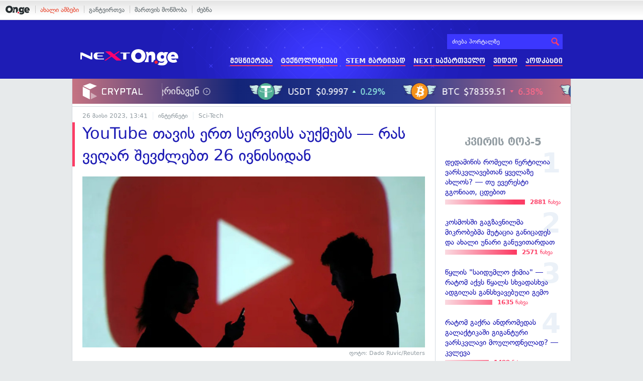

--- FILE ---
content_type: text/html; charset=UTF-8
request_url: https://on.ge/story/119669-youtube-%E1%83%96%E1%83%94-%E1%83%94%E1%83%A0%E1%83%97%E1%83%98-%E1%83%A4%E1%83%A3%E1%83%9C%E1%83%A5%E1%83%AA%E1%83%98%E1%83%90-%E1%83%A3%E1%83%A5%E1%83%9B%E1%83%93%E1%83%94%E1%83%91%E1%83%90
body_size: 16619
content:
<!DOCTYPE html>
<html lang="ka" data-env="prod">
<head>

            
<link rel="manifest" href="/manifest.json"><link rel="shortcut icon" href="https://on.ge/favicon.png"><link rel="apple-touch-icon" href="https://on.ge/apple-touch-icon.png"><!-- <link rel="alternate" type="application/rss+xml" title="On.ge RSS" href="url here"> TODO: RSS --><link rel="dns-prefetch" href="//account.on.ge/"><link rel="preconnect" href="//account.on.ge/"><link rel="dns-prefetch" href="//services.on.ge/"><link rel="preconnect" href="//services.on.ge/"><link rel="dns-prefetch" href="//static.on.ge/"><link rel="preconnect" href="//static.on.ge/"><link rel="dns-prefetch" href="//monica.on.ge/"><link rel="preconnect" href="//monica.on.ge/"><link rel="dns-prefetch" href="//rachel.on.ge/"><link rel="preconnect" href="//rachel.on.ge/"><link rel="dns-prefetch" href="//phoebe.on.ge/"><link rel="preconnect" href="//phoebe.on.ge/"><link rel="dns-prefetch" href="//ross.on.ge/"><link rel="preconnect" href="//ross.on.ge/"><link rel="dns-prefetch" href="//joey.on.ge/"><link rel="preconnect" href="//joey.on.ge/"><link rel="dns-prefetch" href="//chandler.on.ge/"><link rel="preconnect" href="//chandler.on.ge/"><link rel="dns-prefetch" href="//www.googletagmanager.com/"><link rel="preconnect" href="//www.googletagmanager.com/"><title>YouTube თავის ერთ სერვისს აუქმებს — რას ვეღარ შევძლებთ 26 ივნისიდან</title><meta charset="utf-8"><meta content="text/html; charset=utf-8" http-equiv="content-type"><meta content="IE=edge,chrome=1" http-equiv="X-UA-Compatible"><meta name="viewport" content="width=device-width, initial-scale=1"><meta name="google-site-verification" content="3QDVrvaY_GDjRZxUvEBidXiNDY3excR-orZ3jC48hlI"><link rel="canonical" href="https://on.ge/story/119669-youtube-%E1%83%96%E1%83%94-%E1%83%94%E1%83%A0%E1%83%97%E1%83%98-%E1%83%A4%E1%83%A3%E1%83%9C%E1%83%A5%E1%83%AA%E1%83%98%E1%83%90-%E1%83%A3%E1%83%A5%E1%83%9B%E1%83%93%E1%83%94%E1%83%91%E1%83%90"><link rel="original-source" href="https://on.ge/story/119669-youtube-%E1%83%96%E1%83%94-%E1%83%94%E1%83%A0%E1%83%97%E1%83%98-%E1%83%A4%E1%83%A3%E1%83%9C%E1%83%A5%E1%83%AA%E1%83%98%E1%83%90-%E1%83%A3%E1%83%A5%E1%83%9B%E1%83%93%E1%83%94%E1%83%91%E1%83%90"><meta property="og:url" content="https://on.ge/story/119669-youtube-%E1%83%96%E1%83%94-%E1%83%94%E1%83%A0%E1%83%97%E1%83%98-%E1%83%A4%E1%83%A3%E1%83%9C%E1%83%A5%E1%83%AA%E1%83%98%E1%83%90-%E1%83%A3%E1%83%A5%E1%83%9B%E1%83%93%E1%83%94%E1%83%91%E1%83%90"><link rel="publisher" href="https://plus.google.com/115058634204106586810"><meta property="fb:pages" content="1057076117677093,680253108784240"><meta property="og:locale" content="ka_GE"><meta property="og:site_name" content="On.ge"><meta property="twitter:account_id" content="709701206621462528"><meta name="twitter:site" content="@OnGeLive" /><meta name="twitter:card" content="summary_large_image"><meta property="twitter:image" content="https://chandler.on.ge/2023/05/26/1685108448.jpg"><meta name="twitter:title" content="YouTube თავის ერთ სერვისს აუქმებს — რას ვეღარ შევძლებთ 26 ივნისიდან"><meta name="twitter:description" content="YouTube-ზე Stories სერვისის გაუქმება იგეგმება. 26 ივნისიდან პლატფორმაზე ამ ფუნქციით სარგებლობას უკვე ვეღარ შევძლებთ. ნებისმიერი Stories, რომელსაც ამ თარიღამდე&amp;hellip;"><meta property="og:image" content="https://chandler.on.ge/2023/05/26/1685108448.jpg"><meta property="og:type" content="article"><meta property="og:title" content="YouTube თავის ერთ სერვისს აუქმებს — რას ვეღარ შევძლებთ 26 ივნისიდან"><meta property="og:description" content="YouTube-ზე Stories სერვისის გაუქმება იგეგმება. 26 ივნისიდან პლატფორმაზე ამ ფუნქციით სარგებლობას უკვე ვეღარ შევძლებთ. ნებისმიერი Stories, რომელსაც ამ თარიღამდე&amp;hellip;"><meta name="description" content="YouTube-ზე Stories სერვისის გაუქმება იგეგმება. 26 ივნისიდან პლატფორმაზე ამ ფუნქციით სარგებლობას უკვე ვეღარ შევძლებთ. ნებისმიერი Stories, რომელსაც ამ თარიღამდე&amp;hellip;"><meta property="article:publisher" content="https://www.facebook.com/next.on.ge"><meta property="article:author" content=""><meta name="author" content=""><meta property="article:tag" content="YouTube, სოციალური ქსელები, სოციალური ქსელი, იუთუბი, პლატფორმა"><meta property="article:published_time" content="2023-05-26T17:13:53+04:00"><meta property = "article:modified_time" content = "2023-05-26T17:13:53+04:00"><meta property="og:updated_time" content="2023-05-26T17:13:53+04:00"><link rel = "shortlink" href="http://go.on.ge/39pr"><meta property = "og:image:width" content="1500"><meta property="og:image:height" content="789"><meta name="pubdate" content="2023-05-26T17:41:53+04:00"><meta name="views" content="2058"><meta property="fb:app_id" content="1742502446022002"><script type="application/ld+json">{"@context":"http:\/\/schema.org","@type":"Organization","name":"On.ge","logo":"https:\/\/static.on.ge\/on\/assets\/static\/images\/logo2-onge-color.svg","url":"https:\/\/on.ge","sameAs":["https:\/\/www.facebook.com\/news.on.ge","https:\/\/www.facebook.com\/hey.on.ge","https:\/\/www.facebook.com\/sport.on.ge","https:\/\/www.facebook.com\/next.on.ge","https:\/\/www.facebook.com\/edu.on.ge","https:\/\/www.twitter.com\/OnGeLive","https:\/\/plus.google.com\/115058634204106586810","https:\/\/instagram.com\/On.ge","https:\/\/www.youtube.com\/channel\/UCSxQX6C-4q-11Lte90q_iWw"]}</script><script type="application/ld+json">{"@context":"http:\/\/schema.org","@type":"NewsArticle","headline":"YouTube \u10d7\u10d0\u10d5\u10d8\u10e1 \u10d4\u10e0\u10d7 \u10e1\u10d4\u10e0\u10d5\u10d8\u10e1\u10e1 \u10d0\u10e3\u10e5\u10db\u10d4\u10d1\u10e1 \u2014 \u10e0\u10d0\u10e1 \u10d5\u10d4\u10e6\u10d0\u10e0 \u10e8\u10d4\u10d5\u10eb\u10da\u10d4\u10d1\u10d7 26 \u10d8\u10d5\u10dc\u10d8\u10e1\u10d8\u10d3\u10d0\u10dc","name":"YouTube \u10d7\u10d0\u10d5\u10d8\u10e1 \u10d4\u10e0\u10d7 \u10e1\u10d4\u10e0\u10d5\u10d8\u10e1\u10e1 \u10d0\u10e3\u10e5\u10db\u10d4\u10d1\u10e1 \u2014 \u10e0\u10d0\u10e1 \u10d5\u10d4\u10e6\u10d0\u10e0 \u10e8\u10d4\u10d5\u10eb\u10da\u10d4\u10d1\u10d7 26 \u10d8\u10d5\u10dc\u10d8\u10e1\u10d8\u10d3\u10d0\u10dc","datePublished":"2023-05-26T17:13:53+04:00","dateModified":"2023-05-26T17:41:32+04:00","articleSection":"\u10d8\u10dc\u10e2\u10d4\u10e0\u10dc\u10d4\u10e2\u10d8","keywords":["YouTube","\u10e1\u10dd\u10ea\u10d8\u10d0\u10da\u10e3\u10e0\u10d8 \u10e5\u10e1\u10d4\u10da\u10d4\u10d1\u10d8","\u10e1\u10dd\u10ea\u10d8\u10d0\u10da\u10e3\u10e0\u10d8 \u10e5\u10e1\u10d4\u10da\u10d8","\u10d8\u10e3\u10d7\u10e3\u10d1\u10d8","\u10de\u10da\u10d0\u10e2\u10e4\u10dd\u10e0\u10db\u10d0"],"creator":"On.ge","url":"https:\/\/on.ge\/story\/119669-youtube-%E1%83%96%E1%83%94-%E1%83%94%E1%83%A0%E1%83%97%E1%83%98-%E1%83%A4%E1%83%A3%E1%83%9C%E1%83%A5%E1%83%AA%E1%83%98%E1%83%90-%E1%83%A3%E1%83%A5%E1%83%9B%E1%83%93%E1%83%94%E1%83%91%E1%83%90","description":"YouTube-\u10d6\u10d4 Stories \u10e1\u10d4\u10e0\u10d5\u10d8\u10e1\u10d8\u10e1 \u10d2\u10d0\u10e3\u10e5\u10db\u10d4\u10d1\u10d0 \u10d8\u10d2\u10d4\u10d2\u10db\u10d4\u10d1\u10d0. 26 \u10d8\u10d5\u10dc\u10d8\u10e1\u10d8\u10d3\u10d0\u10dc \u10de\u10da\u10d0\u10e2\u10e4\u10dd\u10e0\u10db\u10d0\u10d6\u10d4 \u10d0\u10db \u10e4\u10e3\u10dc\u10e5\u10ea\u10d8\u10d8\u10d7 \u10e1\u10d0\u10e0\u10d2\u10d4\u10d1\u10da\u10dd\u10d1\u10d0\u10e1 \u10e3\u10d9\u10d5\u10d4 \u10d5\u10d4\u10e6\u10d0\u10e0 \u10e8\u10d4\u10d5\u10eb\u10da\u10d4\u10d1\u10d7. \u10dc\u10d4\u10d1\u10d8\u10e1\u10db\u10d8\u10d4\u10e0\u10d8 Stories, \u10e0\u10dd\u10db\u10d4\u10da\u10e1\u10d0\u10ea \u10d0\u10db \u10d7\u10d0\u10e0\u10d8\u10e6\u10d0\u10db\u10d3\u10d4&hellip;","copyrightYear":"2023","publisher":{"@type":"Organization","name":"On.ge","logo":{"@type":"ImageObject","url":"https:\/\/static.on.ge\/on\/assets\/static\/images\/logo-schema.png","width":146,"height":60}},"provider":"On.ge","sourceOrganization":"On.ge","copyrightHolder":"On.ge","mainEntityOfPage":{"@type":"WebPage","@id":"https:\/\/on.ge\/story\/119669-youtube-%E1%83%96%E1%83%94-%E1%83%94%E1%83%A0%E1%83%97%E1%83%98-%E1%83%A4%E1%83%A3%E1%83%9C%E1%83%A5%E1%83%AA%E1%83%98%E1%83%90-%E1%83%A3%E1%83%A5%E1%83%9B%E1%83%93%E1%83%94%E1%83%91%E1%83%90"},"image":{"@type":"ImageObject","url":"https:\/\/chandler.on.ge\/2023\/05\/26\/1685108448.jpg","width":1500,"height":789},"author":{"@type":"Organization","name":"On.ge","logo":{"@type":"ImageObject","url":"https:\/\/static.on.ge\/on\/assets\/static\/images\/logo-schema.png","width":146,"height":60}}}</script><link href="//static.on.ge/on/assets/static/css/main.min.css?v=1726120535" rel="stylesheet"><!-- onbar --><link href="//account.on.ge/css/onbar-2.css?v=20170827" rel="stylesheet"><!-- /onbar --><script src="https://cdn.onesignal.com/sdks/OneSignalSDK.js" async></script><script>
        var OneSignal = window.OneSignal || [];
        OneSignal.push(["init", {
            appId: "ecf9e160-8d86-41ff-83dd-c88538b3a327",
            safari_web_id: 'web.onesignal.auto.02093de6-f6ab-427c-bf3a-c7ddb76bfc75',
            autoRegister: false,
            welcomeNotification: {
                disable: true
            },
            promptOptions: {
                actionMessage: "მიიღეთ ვებ-შეტყობინებები On.ge-სგან ყველაზე მნიშვნელოვანი და საინტერესო ამბების შესახებ:",
                acceptButtonText: "ჩართვა",
                cancelButtonText: "არ მინდა"
            }
        }]);
    </script><script src="https://cdn.admixer.net/scripts3/loader2.js" async data-inv="//inv-nets.admixer.net/" data-r="single" data-sender="admixer" data-bundle="desktop"></script><script type='text/javascript'>
        (window.globalAmlAds = window.globalAmlAds || []).push(function() {
            globalAml.defineSlot({z: '00b762d5-a01f-436e-aeb9-85d6a1d870d6', ph: 'admixer_00b762d5a01f436eaeb985d6a1d870d6_zone_56856_sect_16811_site_12547', i: 'inv-nets', s:'aab41507-d1b3-4a31-94bd-e2c127d9cc1d', sender: 'admixer'});
            globalAml.singleRequest("admixer");});
    </script><script async id="ebx" src="//applets.ebxcdn.com/ebx.js"></script><script async='async' src='https://www.googletagservices.com/tag/js/gpt.js'></script><script>
        var googletag = googletag || {};
        googletag.cmd = googletag.cmd || [];
    </script>

</head>


<body data-edition="next" class=" cid-119669 ">


    

    <script>
        var dataLayer = [];
        var onge = {
            staticPath : '//static.on.ge/on/assets/',
            breakpoints : {
                sm : 768,
                md : 992
            },
                        pageType : 'article',
            edition : 'next',
            assetsVersion : '1726120535',
            data : {},              ga : {
                // obsolete, using dataLayer from now on
                contentEdition : 'next'
            },
            fb : {
                newsAppId : '1742502446022002',
                magazineAppId : '1740035346240245',
                sportAppId: '185542428605639',
                nextAppId: '1740035346240245',
                eduAppId: '1740035346240245'
            },
            promo_links_article_inline_enabled : true,
        };
    </script>

    <!-- FB JS SDK -->     <div id="fb-root"></div>
    <script>
      window.fbAsyncInit = function() {
        FB.init({
          appId      : '1742502446022002',
          xfbml      : true,
          version    : 'v2.8'
        });
        FB.AppEvents.logPageView();
        console.log("Debug: FBSDK ready");
        var fbroot = document.getElementById('fb-root');
        fbroot.classList.add('onge-fb-ready');
        fbroot.dispatchEvent(new CustomEvent('onge:fbload'));
        console.log("Debug: FBSDK ready dispatched");
      };

      (function(d, s, id){
         var js, fjs = d.getElementsByTagName(s)[0];
         if (d.getElementById(id)) {return;}
         js = d.createElement(s); js.id = id;
         js.src = "//connect.facebook.net/ka_GE/sdk.js";
         fjs.parentNode.insertBefore(js, fjs);
       }(document, 'script', 'facebook-jssdk'));
    </script>
    <!-- FB JS SDK -->

    <script type="text/javascript" src="//static.on.ge/global/assets/js/ads.js"></script>
    <script type="text/javascript">
        if( typeof canRunAds == 'undefined' ) {
            var canRunAds = 'enabled';
        } else {
            canRunAds = 'disabled';
        }
    </script>



<nav id="onbar">
    <div class="onbar-logo">
        <a class="onbar-logo-link" href="//on.ge"><img class="onbar-logo-image" src="//static.on.ge/on/assets/static/images/logo2-onge-color.svg" alt="On.ge - ახალი ამბები"/></a>
    </div>
    <div class="onbar-menu">
        <ul class="onbar-sites">
            <li class="obs-newsonge"><a href="https://on.ge" target="_blank" class="active">ახალი ამბები</a></li>
            <!-- <li class="obs-jobs"><a href="https://jobs.on.ge" target="_blank">ვაკანსიები</a></li> -->
            <li class="obs-newsonmag"><a href="https://on.ge/magazine" target="_blank">განტვირთვა</a></li>
            <!--<li class="obs-goodnews"><a href="http://goodnews.ge" target="_blank">კარგი ამბები</a></li>-->
            <li class="obs-teoria"><a href="http://teoria.on.ge" target="_blank">მართვის მოწმობა</a></li>
            <!--<li class="obs-spell"><a href="http://spell.on.ge" target="_blank">მართლწერა</a></li>-->
            <li class="obs-search"><a href="https://search.on.ge" target="_blank">ძებნა</a></li>
        </ul>
    </div>
    </nav>


<!-- BG BRANDING -->


<div class="body-wrap body-wrap--narrow ">
            <header class="alt-header next-header">
    <!-- D 01 HOME/ARTICLE DESKTOP -->
    <div class="x-padding-half-top desktop-only">
        <script type = 'text/javascript' >
            (window.globalAmlAds = window.globalAmlAds || []).push(function() {
                globalAml.defineSlot({
                    z: '4245e74d-a21c-4b16-bbe3-b37c5f4b0031',
                    ph: 'admixer_4245e74da21c4b16bbe3b37c5f4b0031_zone_113701_sect_55075_site_48760',
                    i: 'inv-nets',
                    s: 'aab41507-d1b3-4a31-94bd-e2c127d9cc1d',
                    sender: 'admixer'
                });
                globalAml.singleRequest('admixer');
            });
        </script>
        
        <div id='admixer_4245e74da21c4b16bbe3b37c5f4b0031_zone_113701_sect_55075_site_48760' data-sender='admixer'></div>
        
        <script type='text/javascript'>
            (window.globalAmlAds = window.globalAmlAds || []).push(function() {
                globalAml.display('admixer_4245e74da21c4b16bbe3b37c5f4b0031_zone_113701_sect_55075_site_48760');
            });
        </script>
        
    </div>
    
    <div class="container">
        <div class="row">
            <div class="col-xs-4 col-sm-3 nh-col-logo">
                                <a href="/next" class="ga-track nh-logo" data-track-nav-name="Main Logo" data-track-link-name="NEXT.On.ge" ><img class="img" src="//static.on.ge/on/assets/static/images/logo2-next-on-ge-white.svg" alt="მეცნიერება და ტექნიკა - On.ge"></a>
            </div>
            <div class="col-xs-8 col-sm-9 nh-col-menu">
                <form class="head-search" method="get" target="_blank" action="//search.on.ge">
                    <input class="input" type="text" name="q" value="" placeholder="ძიება პორტალზე">
                    <input type="hidden" name="where" value="on.ge">
                    <button class="submit" type="submit"><svg role="image" class="icon-search submit-icon"><use xlink:href="/assets/static/images/icons/_defs.svg?v=1726120535#icon-search"></use></svg></button>
                </form>
                <ul class="ah-menu">
                    <li><a href="/next/science" class="ga-track " data-track-nav-name="Secondary Nav / Next" data-track-link-name="მეცნიერება" >მეცნიერება</a></li>
                    <li><a href="/next/tech" class="ga-track " data-track-nav-name="Secondary Nav / Next" data-track-link-name="ტექნოლოგიები" >ტექნოლოგიები</a></li>
                    <li><a href="/next/stem-martivad" class="ga-track " data-track-nav-name="Secondary Nav / Next" data-track-link-name="STEM მარტივად" >STEM მარტივად</a></li>
                    <li><a href="/next/georgia" class="ga-track " data-track-nav-name="Secondary Nav / Next" data-track-link-name="NEXT საქართველო" >NEXT საქართველო</a></li>
                    <li><a href="/next/video" class="ga-track " data-track-nav-name="Secondary Nav / Next" data-track-link-name="ვიდეო" >ვიდეო</a></li>
                    <li><a href="/next/podcast" class="ga-track " data-track-nav-name="Secondary Nav / Next" data-track-link-name="პოდკასტი" >პოდკასტი</a></li>
                </ul>
                <span class="ah-hamburger">
                    <span></span><span></span><span></span><span></span>
                </span>
            </div>
        </div>
        <div class="row">
            <div class="col-xs-12 ah-col-mobile-menu"></div>
        </div>
    </div>
</header>            <!-- aaaaaaaa  -->
                <!-- cryptal iframe START -->
        <iframe src="https://widget.cryptal.com/?theme=light" width="100%" height="50px" frameborder="0" scrolling="no"></iframe>
        <!-- cryptal iframe /END -->
    
    <div class="container-fluid">

        
        
        <nav class="row election-sitewide-banner">
            </nav>
    
    <div class="row single-article-wrap zoomable-images-group  " data-url="https://on.ge/story/119669-youtube-%E1%83%96%E1%83%94-%E1%83%94%E1%83%A0%E1%83%97%E1%83%98-%E1%83%A4%E1%83%A3%E1%83%9C%E1%83%A5%E1%83%AA%E1%83%98%E1%83%90-%E1%83%A3%E1%83%A5%E1%83%9B%E1%83%93%E1%83%94%E1%83%91%E1%83%90" data-cid="119669" data-system-tags='[]'>
        <div class="col-article-content x-border-right">

            <article class="article view-default">

                
                <script>
        
</script>


            
<header class="article-header x-padding-half-top">
    
    <!-- M 12 -->
        <div class="mobile-only x-padding-vert x-margin-top">
        <script type = 'text/javascript' >
            (window.globalAmlAds = window.globalAmlAds || []).push(function() {
                globalAml.defineSlot({
                    z: '06450373-9b4a-4023-9668-19145d6118d3',
                    ph: 'admixer_064503739b4a4023966819145d6118d3_zone_113707_sect_55075_site_48760',
                    i: 'inv-nets',
                    s: 'aab41507-d1b3-4a31-94bd-e2c127d9cc1d',
                    sender: 'admixer'
                });
                globalAml.singleRequest('admixer');
            });
        </script>
        
        <div id='admixer_064503739b4a4023966819145d6118d3_zone_113707_sect_55075_site_48760' data-sender='admixer'></div>
        
        <script type='text/javascript'>
            (window.globalAmlAds = window.globalAmlAds || []).push(function() {
                globalAml.display('admixer_064503739b4a4023966819145d6118d3_zone_113707_sect_55075_site_48760');
            });
        </script>
        
    </div>    
        
    <div class="article-meta clearfix">
        <time class="onge-date date" datetime="2023-05-26T17:41:53+04:00">26 May. 2023, 17:41</time>

        <ul class="categories">
            <li><a href="https://on.ge/category/%E1%83%98%E1%83%9C%E1%83%A2%E1%83%94%E1%83%A0%E1%83%9C%E1%83%94%E1%83%A2%E1%83%98">ინტერნეტი</a></li><li><a href="https://on.ge/category/sci-tech">Sci-Tech</a></li>        </ul>
    </div>
    
    
    <h1 class="article-title">YouTube თავის ერთ სერვისს აუქმებს — რას ვეღარ შევძლებთ 26 ივნისიდან</h1>
    
        
        
</header>

            <figure class="article-main-media ">
                        <div class="global-figure  ">
    <div class="global-figure-inner ">
        <div class="global-figure-image-wrap" >
            <img class="global-figure-image  " src="//ross.on.ge/2023/05/26/6af4c570-04b5-11eb-be48-c07b447f12d5.cf.jpg" alt="">    
        </div>
                    <figcaption class="global-figure-figcaption">
                                                    <p class="global-figure-credit">
                        ფოტო: Dado Ruvic/Reuters
                    </p>
                            </figcaption>
            </div>
</div>
        </figure>
        
    
    <div class="article-tools article-body-mirror clearfix">

    <div class="stats">
        <span class="stats-col">
            <span class="stats-num js-reads"><span class="full-value hidden-xs">0</span><span class="k-value visible-xs-inline">0</span></span>
            <span class="stats-label">წაკითხვა</span>
        </span>
        <span class="stats-col col-comms js-scroll-to-comments tooltip" title="კომენტარების ნახვა">
            <span class="stats-num js-comms"><span class="full-value hidden-xs">0</span><span class="k-value visible-xs-inline">0</span></span>
            <span class="stats-label">კომენტარი</span>
        </span>
        <span class="stats-col">
            <span class="stats-num js-shares"><span class="full-value hidden-xs">0</span><span class="k-value visible-xs-inline">0</span></span>
            <span class="stats-label">გაზიარება</span>
        </span>
    </div>
    
    
<div class="sharing-buttons">
    <a href="#" class="hvr-pop share-btn facebook tooltip" title="facebook-ზე გაზიარება" data-url="https://on.ge/story/119669-youtube-%E1%83%96%E1%83%94-%E1%83%94%E1%83%A0%E1%83%97%E1%83%98-%E1%83%A4%E1%83%A3%E1%83%9C%E1%83%A5%E1%83%AA%E1%83%98%E1%83%90-%E1%83%A3%E1%83%A5%E1%83%9B%E1%83%93%E1%83%94%E1%83%91%E1%83%90">
        <svg role="image" class="icon-facebook share-icon"><use xlink:href="/assets/static/images/icons/_defs.svg?v=1726120535#icon-facebook"></use></svg>
    </a>
    <a href="#" class="hvr-pop share-btn twitter tooltip" title="twitter-ზე გაზიარება" data-url="http://go.on.ge/39pr" data-title="YouTube თავის ერთ სერვისს აუქმებს — რას ვეღარ შევძლებთ 26 ივნისიდან" data-handle="@OnGeLive">
        <svg role="image" class="icon-twitter share-icon"><use xlink:href="/assets/static/images/icons/_defs.svg?v=1726120535#icon-twitter"></use></svg>
    </a>
    <a href="#" class="hvr-pop share-btn email tooltip" title="ელფოსტაზე გაგზავნა" data-url="https://on.ge/story/119669-youtube-%E1%83%96%E1%83%94-%E1%83%94%E1%83%A0%E1%83%97%E1%83%98-%E1%83%A4%E1%83%A3%E1%83%9C%E1%83%A5%E1%83%AA%E1%83%98%E1%83%90-%E1%83%A3%E1%83%A5%E1%83%9B%E1%83%93%E1%83%94%E1%83%91%E1%83%90">
        <svg role="image" class="icon-mail share-icon"><use xlink:href="/assets/static/images/icons/_defs.svg?v=1726120535#icon-mail"></use></svg>
    </a>
    <span class="share-link tooltip" title="მოკლე ბმულის დაკოპირება">
        <svg role="image" class="icon-link link-icon"><use xlink:href="/assets/static/images/icons/_defs.svg?v=1726120535#icon-link"></use></svg>
        <input type="url" value="https://go.on.ge/39pr" class="short-link-input">
    </span>
</div>
    <div class="font-size tooltip hidden-xs" title="ტექსტის ზომის შეცვლა">
        <span class="size-adjust js-font-size js-font-size-down"><svg role="image" class="icon-minus "><use xlink:href="/assets/static/images/icons/_defs.svg?v=1726120535#icon-minus"></use></svg></span>
        <span class="label-icon"><svg role="image" class="icon-text-height "><use xlink:href="/assets/static/images/icons/_defs.svg?v=1726120535#icon-text-height"></use></svg></span>
        <span class="size-adjust js-font-size js-font-size-up"><svg role="image" class="icon-plus "><use xlink:href="/assets/static/images/icons/_defs.svg?v=1726120535#icon-plus"></use></svg></span>
    </div>
    
            <!-- <div class="fb-quote" data-href="https://on.ge/story/119669-youtube-%E1%83%96%E1%83%94-%E1%83%94%E1%83%A0%E1%83%97%E1%83%98-%E1%83%A4%E1%83%A3%E1%83%9C%E1%83%A5%E1%83%AA%E1%83%98%E1%83%90-%E1%83%A3%E1%83%A5%E1%83%9B%E1%83%93%E1%83%94%E1%83%91%E1%83%90"></div> -->
    
    <div class="mobile-sharing-toolbar scroll-hidden visible-xs-block">
        <a href="#" class="hvr-pop share-btn facebook" data-url="https://on.ge/story/119669-youtube-%E1%83%96%E1%83%94-%E1%83%94%E1%83%A0%E1%83%97%E1%83%98-%E1%83%A4%E1%83%A3%E1%83%9C%E1%83%A5%E1%83%AA%E1%83%98%E1%83%90-%E1%83%A3%E1%83%A5%E1%83%9B%E1%83%93%E1%83%94%E1%83%91%E1%83%90">
            <span><svg role="image" class="icon-facebook share-icon"><use xlink:href="/assets/static/images/icons/_defs.svg?v=1726120535#icon-facebook"></use></svg></span>
        </a>
        <a href="#" class="hvr-pop share-btn twitter" data-url="http://go.on.ge/39pr" data-title="YouTube თავის ერთ სერვისს აუქმებს — რას ვეღარ შევძლებთ 26 ივნისიდან" data-handle="@OnGeLive">
            <span><svg role="image" class="icon-twitter share-icon"><use xlink:href="/assets/static/images/icons/_defs.svg?v=1726120535#icon-twitter"></use></svg></span>
        </a>
        <a href="#" class="hvr-pop share-btn email" data-url="https://on.ge/story/119669-youtube-%E1%83%96%E1%83%94-%E1%83%94%E1%83%A0%E1%83%97%E1%83%98-%E1%83%A4%E1%83%A3%E1%83%9C%E1%83%A5%E1%83%AA%E1%83%98%E1%83%90-%E1%83%A3%E1%83%A5%E1%83%9B%E1%83%93%E1%83%94%E1%83%91%E1%83%90">
            <span><svg role="image" class="icon-mail share-icon"><use xlink:href="/assets/static/images/icons/_defs.svg?v=1726120535#icon-mail"></use></svg></span>
        </a>
        <a href="#" class="hvr-pop share-btn viber" data-url="http://go.on.ge/39pr" data-title="YouTube თავის ერთ სერვისს აუქმებს — რას ვეღარ შევძლებთ 26 ივნისიდან">
            <span><svg role="image" class="icon-viber-large share-icon"><use xlink:href="/assets/static/images/icons/_defs.svg?v=1726120535#icon-viber-large"></use></svg></span>
        </a>
        <a href="#" class="hvr-pop share-btn whatsapp" data-url="http://go.on.ge/39pr" data-title="YouTube თავის ერთ სერვისს აუქმებს — რას ვეღარ შევძლებთ 26 ივნისიდან">
            <span><svg role="image" class="icon-whatsapp share-icon"><use xlink:href="/assets/static/images/icons/_defs.svg?v=1726120535#icon-whatsapp"></use></svg></span>
        </a>
    </div>
    
</div>

    <!-- M 14 -->
    <div class="mobile-only x-margin-top">
        <script type = 'text/javascript' >
            (window.globalAmlAds = window.globalAmlAds || []).push(function() {
                globalAml.defineSlot({
                    z: '6562f7ee-9c82-4819-9e56-4a03deab58ae',
                    ph: 'admixer_6562f7ee9c8248199e564a03deab58ae_zone_113702_sect_55075_site_48760',
                    i: 'inv-nets',
                    s: 'aab41507-d1b3-4a31-94bd-e2c127d9cc1d',
                    sender: 'admixer'
                });
                globalAml.singleRequest('admixer');
            });
        </script>
        
        <div id='admixer_6562f7ee9c8248199e564a03deab58ae_zone_113702_sect_55075_site_48760' data-sender='admixer'></div>
        
        <script type='text/javascript'>
            (window.globalAmlAds = window.globalAmlAds || []).push(function() {
                globalAml.display('admixer_6562f7ee9c8248199e564a03deab58ae_zone_113702_sect_55075_site_48760');
            });
        </script>
        
    </div>

        
        
    


         
<div class="global-text-content article-body">
    <p>YouTube-ზე Stories სერვისის გაუქმება იგეგმება. 26 ივნისიდან პლატფორმაზე ამ ფუნქციით სარგებლობას უკვე ვეღარ შევძლებთ. ნებისმიერი Stories, რომელსაც ამ თარიღამდე გამოვაქვეყნებთ, ატვირთვიდან 7 დღის შემდეგ გაქრება. </p>
<p>YouTube-მა აღნიშნული სერვისი 2017 წელს <a href="https://www.engadget.com/2017-11-29-youtube-testing-own-version-stories.html" target="_blank">გამოცადა</a>, შემდეგ კი მას სახელი შეუცვალა და მომდევნო წელს ფართო საზოგადოებისათვის გახადა <a href="https://www.engadget.com/2018-11-29-youtube-stories-expansion-10000-subscribers.html" target="_blank">ხელმისაწვდომი</a>. </p>
<p>Story ფუნქცია პოპულარული Snapchat-ის წყალობით გახდა, მას შემდეგ კი იგი არაერთ სოციალურ პლატფორმაში ინტეგრირდა. მიუხედავად ამისა, Twitter-თან და LinkedIn-თან ერთად მას YouTube-იც აუქმებს.  </p>
<p>საგულისხმოა, რომ YouTube-ს TikTok-ის სტილის სხვა მსგავსი ფუნქციაც აქვს, Shorts. ამ უკანასკნელის გაუქმება ჯერჯერობით არ იგეგმება, ამიტომ ფუნქციურობის კუთხით ჩვენთვის მნიშვნელოვანი არაფერი შეიცვლება. </p>
<p>YouTube-ის <a href="https://www.engadget.com/youtube-stories-are-going-away-on-june-26th-170034464.html" target="_blank">განცხადებით</a>, იმ მომხმარებლებში, რომლებიც ორივეს იყენებენ, Stories-თან შედარებით პოსტები საშუალოდ უფრო ბევრ კომენტარსა და მოწონებას აგროვებს. ამასთანავე, აუდიტორიასთან ინფორმაციის სწრაფად გასაზიარებლად მომხმარებლებს Community პოსტების გამოყენებაც შეუძლიათ. </p>
<figure class="bo bo-text-width bo-type-embed">
        <div class="espresso-embed-wrapper espresso-embed-unsupported-provider">
            <p class="emphasis">თუ სტატიაში განხილული თემა და ტექნოლოგიების სფერო შენთვის საინტერესოა, შემოგვიერთდი ჯგუფში, სადაც<a href="https://www.facebook.com/groups/1634956723358610/" target="_blank"> ვლაპარაკობთ ტექნოლოგიებზე</a>.</p>
        
    </div>
    </figure>
</div>
<footer class="article-footer article-body-mirror">

            <p class="footer-item source">
            წყარო: <a href="https://www.engadget.com/youtube-stories-are-going-away-on-june-26th-170034464.html" target="_blank">Engadget</a>
        </p>
        
        
        
            <p class="footer-item tags">
                გაიგეთ მეტი: 
                                    <a href="https://on.ge/about/youtube" class="">
                                                YouTube</a>, 
                                    <a href="https://on.ge/about/%E1%83%A1%E1%83%9D%E1%83%AA%E1%83%98%E1%83%90%E1%83%9A%E1%83%A3%E1%83%A0%E1%83%98-%E1%83%A5%E1%83%A1%E1%83%94%E1%83%9A%E1%83%94%E1%83%91%E1%83%98" class="">
                                                სოციალური ქსელები</a>, 
                                    <a href="https://on.ge/about/%E1%83%A1%E1%83%9D%E1%83%AA%E1%83%98%E1%83%90%E1%83%9A%E1%83%A3%E1%83%A0%E1%83%98-%E1%83%A5%E1%83%A1%E1%83%94%E1%83%9A%E1%83%98" class="">
                                                სოციალური ქსელი</a>, 
                                    <a href="https://on.ge/about/%E1%83%98%E1%83%A3%E1%83%97%E1%83%A3%E1%83%91%E1%83%98" class="">
                                                იუთუბი</a>, 
                                    <a href="https://on.ge/about/%E1%83%9E%E1%83%9A%E1%83%90%E1%83%A2%E1%83%A4%E1%83%9D%E1%83%A0%E1%83%9B%E1%83%90" class="">
                                                პლატფორმა</a></p>    </footer>

  <!-- M 15 -->
  <div class="mobile-only x-margin-vert">
      <script type = 'text/javascript' >
            (window.globalAmlAds = window.globalAmlAds || []).push(function() {
                globalAml.defineSlot({
                    z: '8ad67ed9-8f06-48e5-ace0-afa77bfa2566',
                    ph: 'admixer_8ad67ed98f0648e5ace0afa77bfa2566_zone_113703_sect_55075_site_48760',
                    i: 'inv-nets',
                    s: 'aab41507-d1b3-4a31-94bd-e2c127d9cc1d',
                    sender: 'admixer'
                });
                globalAml.singleRequest('admixer');
            });
        </script>
        
        <div id='admixer_8ad67ed98f0648e5ace0afa77bfa2566_zone_113703_sect_55075_site_48760' data-sender='admixer'></div>
        
        <script type='text/javascript'>
            (window.globalAmlAds = window.globalAmlAds || []).push(function() {
                globalAml.display('admixer_8ad67ed98f0648e5ace0afa77bfa2566_zone_113703_sect_55075_site_48760');
            });
        </script>
        
  </div>
        

<aside class="x-padding-top x-padding-bottom x-leak-border x-no-padding-xs-top  x-border-bottom">
    <div class="article-engage clearfix article-body-mirror x-margin-half-bottom x-no-margin-xs-bottom">
        
                
        <div class="col col-left x-margin-xs-bottom">
            <a href="#" class="global-shadowy-button engage-btn share-btn facebook clearfix" data-url="https://on.ge/story/119669-youtube-%E1%83%96%E1%83%94-%E1%83%94%E1%83%A0%E1%83%97%E1%83%98-%E1%83%A4%E1%83%A3%E1%83%9C%E1%83%A5%E1%83%AA%E1%83%98%E1%83%90-%E1%83%A3%E1%83%A5%E1%83%9B%E1%83%93%E1%83%94%E1%83%91%E1%83%90">
                <svg role="image" class="icon-facebook engage-icon"><use xlink:href="/assets/static/images/icons/_defs.svg?v=1726120535#icon-facebook"></use></svg>
                <span class="engage-label">გაზიარება</span>
                <span class="js-shares num"><span class="k-value">0</span></span>
            </a>
        </div>
        
                <div class="col col-right">
            <a href="#" class="global-shadowy-button-light engage-btn share-btn comments clearfix js-scroll-to-comments" data-url="https://on.ge/story/119669-youtube-%E1%83%96%E1%83%94-%E1%83%94%E1%83%A0%E1%83%97%E1%83%98-%E1%83%A4%E1%83%A3%E1%83%9C%E1%83%A5%E1%83%AA%E1%83%98%E1%83%90-%E1%83%A3%E1%83%A5%E1%83%9B%E1%83%93%E1%83%94%E1%83%91%E1%83%90">
                <svg role="image" class="icon-comments engage-icon"><use xlink:href="/assets/static/images/icons/_defs.svg?v=1726120535#icon-comments"></use></svg>
                <span class="engage-label">კომენტარები</span>
                <span class="num"><svg role="image" class="icon-chevron-down arrow-icon"><use xlink:href="/assets/static/images/icons/_defs.svg?v=1726120535#icon-chevron-down"></use></svg></span>
            </a>
        </div>
                
    </div>
</aside>


<script>
        dataLayer.push({"contentEdition":"next","contentAuthor":"\u10db\u10d0\u10e0\u10d8\u10d0\u10db \u10e0\u10d0\u10db\u10d0\u10d6\u10d0\u10e8\u10d5\u10d8\u10da\u10d8","contentCategory":"\u10d8\u10dc\u10e2\u10d4\u10e0\u10dc\u10d4\u10e2\u10d8","contentGroup":""});
    </script>
            </article>

            
        
        <!-- VIDEO -->
        <div class="x-padding-top x-leak-border">
            <script type = 'text/javascript' >
            (window.globalAmlAds = window.globalAmlAds || []).push(function() {
                globalAml.defineSlot({
                    z: '592519ce-2630-45f4-8a5b-39690838d03b',
                    ph: 'admixer_592519ce263045f48a5b39690838d03b_zone_113704_sect_55075_site_48760',
                    i: 'inv-nets',
                    s: 'aab41507-d1b3-4a31-94bd-e2c127d9cc1d',
                    sender: 'admixer'
                });
                globalAml.singleRequest('admixer');
            });
        </script>
        
        <div id='admixer_592519ce263045f48a5b39690838d03b_zone_113704_sect_55075_site_48760' data-sender='admixer'></div>
        
        <script type='text/javascript'>
            (window.globalAmlAds = window.globalAmlAds || []).push(function() {
                globalAml.display('admixer_592519ce263045f48a5b39690838d03b_zone_113704_sect_55075_site_48760');
            });
        </script>
        
        </div>
        
        <div class="mobile-only">
            <br />
            <script type = 'text/javascript' >
            (window.globalAmlAds = window.globalAmlAds || []).push(function() {
                globalAml.defineSlot({
                    z: '8ad67ed9-8f06-48e5-ace0-afa77bfa2566',
                    ph: 'admixer_8ad67ed98f0648e5ace0afa77bfa2566_zone_113703_sect_55075_site_48760',
                    i: 'inv-nets',
                    s: 'aab41507-d1b3-4a31-94bd-e2c127d9cc1d',
                    sender: 'admixer'
                });
                globalAml.singleRequest('admixer');
            });
        </script>
        
        <div id='admixer_8ad67ed98f0648e5ace0afa77bfa2566_zone_113703_sect_55075_site_48760' data-sender='admixer'></div>
        
        <script type='text/javascript'>
            (window.globalAmlAds = window.globalAmlAds || []).push(function() {
                globalAml.display('admixer_8ad67ed98f0648e5ace0afa77bfa2566_zone_113703_sect_55075_site_48760');
            });
        </script>
        
        </div>
        
        
    

    
        
            
    <aside class="x-border-bottom x-leak-border x-padding-top">
    
        <h1 class="global-section-title x-color-news">ბოლო ამბები:</h1>
        
        <section class="listing-items-simple-row touch-single-row-scroll x-padding-vert">
            <ul class="list listing-row">
                    <li class="col-sm-4 listing-item item-regular item">
                <div class="thumb thumb--wide" >
        <img src="//joey.on.ge/2026/01/30/Screenshot_2026-01-30_174154.jpg" alt="" class="thumb-img">
                <span class="thumb-quickread ">
            <svg role="image" class="icon-eye icn"><use xlink:href="/assets/static/images/icons/_defs.svg?v=1726120535#icon-eye"></use></svg>
            გადახედვა
        </span>
    </div>


                <span class="global-listing-category category">მეცნიერება</span>
                <strong class="global-listing-title faux-link title">კვლევის თანახმად, ტომას ედისონმა შეიმუშავა მასალა, რომელიც ოფიციალურად მხოლოდ 125 წლის შემდეგ შექმნეს</strong>
                <a class="overlay-link link js-link" href="https://on.ge/story/152261-%E1%83%99%E1%83%95%E1%83%9A%E1%83%94%E1%83%95%E1%83%98%E1%83%A1-%E1%83%97%E1%83%90%E1%83%9C%E1%83%90%E1%83%AE%E1%83%9B%E1%83%90%E1%83%93-%E1%83%A2%E1%83%9D%E1%83%9B%E1%83%90%E1%83%A1-%E1%83%94%E1%83%93%E1%83%98%E1%83%A1%E1%83%9D%E1%83%9C%E1%83%9B%E1%83%90-%E1%83%A8%E1%83%94%E1%83%98%E1%83%9B%E1%83%A3%E1%83%A8%E1%83%90%E1%83%95%E1%83%90-%E1%83%9B%E1%83%90%E1%83%A1%E1%83%90%E1%83%9A%E1%83%90-%E1%83%A0%E1%83%9D%E1%83%9B%E1%83%94%E1%83%9A%E1%83%98%E1%83%AA-%E1%83%9D%E1%83%A4%E1%83%98%E1%83%AA%E1%83%98%E1%83%90%E1%83%9A%E1%83%A3%E1%83%A0%E1%83%90%E1%83%93-%E1%83%9B%E1%83%AE%E1%83%9D%E1%83%9A%E1%83%9D%E1%83%93-125-%E1%83%AC%E1%83%9A%E1%83%98%E1%83%A1-%E1%83%A8%E1%83%94%E1%83%9B%E1%83%93%E1%83%94%E1%83%92-%E1%83%A8%E1%83%94%E1%83%A5%E1%83%9B%E1%83%9C%E1%83%94%E1%83%A1">კვლევის თანახმად, ტომას ედისონმა შეიმუშავა მასალა, რომელიც ოფიციალურად მხოლოდ 125 წლის შემდეგ შექმნეს</a>
            </li>
                    <li class="col-sm-4 listing-item item-regular item">
                <div class="thumb thumb--wide" >
        <img src="//rachel.on.ge/2026/01/30/old-and-new-lungs-l_697c78efcbeec.jpg" alt="" class="thumb-img">
                <span class="thumb-quickread ">
            <svg role="image" class="icon-eye icn"><use xlink:href="/assets/static/images/icons/_defs.svg?v=1726120535#icon-eye"></use></svg>
            გადახედვა
        </span>
    </div>


                <span class="global-listing-category category">მედიცინა</span>
                <strong class="global-listing-title faux-link title">პაციენტმა ტრანსპლანტაციამდე ფილტვების გარეშე 48 საათი გაატარა — როგორ გადარჩა ის</strong>
                <a class="overlay-link link js-link" href="https://on.ge/story/152252-%E1%83%9E%E1%83%90%E1%83%AA%E1%83%98%E1%83%94%E1%83%9C%E1%83%A2%E1%83%9B%E1%83%90-%E1%83%A2%E1%83%A0%E1%83%90%E1%83%9C%E1%83%A1%E1%83%9E%E1%83%9A%E1%83%90%E1%83%9C%E1%83%A2%E1%83%90%E1%83%AA%E1%83%98%E1%83%90%E1%83%9B%E1%83%93%E1%83%94-%E1%83%A4%E1%83%98%E1%83%9A%E1%83%A2%E1%83%95%E1%83%94%E1%83%91%E1%83%98%E1%83%A1-%E1%83%92%E1%83%90%E1%83%A0%E1%83%94%E1%83%A8%E1%83%94-48-%E1%83%A1%E1%83%90%E1%83%90%E1%83%97%E1%83%98-%E1%83%92%E1%83%90%E1%83%90%E1%83%A2%E1%83%90%E1%83%A0%E1%83%90-%E1%83%A0%E1%83%9D%E1%83%92%E1%83%9D%E1%83%A0-%E1%83%92%E1%83%90%E1%83%93%E1%83%90%E1%83%A0%E1%83%A9%E1%83%90-%E1%83%98%E1%83%A1">პაციენტმა ტრანსპლანტაციამდე ფილტვების გარეშე 48 საათი გაატარა — როგორ გადარჩა ის</a>
            </li>
                    <li class="col-sm-4 listing-item item-regular item">
                <div class="thumb thumb--wide" >
        <img src="//joey.on.ge/2026/01/30/2223666_w1800h1013cx900cy507cxt0cyt0cxb1800cyb1013.jpg" alt="" class="thumb-img">
        </div>


                <span class="global-listing-category category">დედამიწა</span>
                <strong class="global-listing-title faux-link title">წყლის &quot;საიდუმლო ქიმია&quot; — რატომ აქვს წყალს სხვადასხვა ადგილას განსხვავებული გემო</strong>
                <a class="overlay-link link js-link" href="https://on.ge/story/152228-%E1%83%AC%E1%83%A7%E1%83%9A%E1%83%98%E1%83%A1-%E1%83%A1%E1%83%90%E1%83%98%E1%83%93%E1%83%A3%E1%83%9B%E1%83%9A%E1%83%9D-%E1%83%A5%E1%83%98%E1%83%9B%E1%83%98%E1%83%90-%E1%83%A0%E1%83%90%E1%83%A2%E1%83%9D%E1%83%9B-%E1%83%90%E1%83%A5%E1%83%95%E1%83%A1-%E1%83%AC%E1%83%A7%E1%83%90%E1%83%9A%E1%83%A1-%E1%83%A1%E1%83%AE%E1%83%95%E1%83%90%E1%83%93%E1%83%90%E1%83%A1%E1%83%AE%E1%83%95%E1%83%90-%E1%83%90%E1%83%93%E1%83%92%E1%83%98%E1%83%9A%E1%83%90%E1%83%A1-%E1%83%92%E1%83%90%E1%83%9C%E1%83%A1%E1%83%AE%E1%83%95%E1%83%90%E1%83%95%E1%83%94%E1%83%91%E1%83%A3%E1%83%9A%E1%83%98-%E1%83%92%E1%83%94%E1%83%9B%E1%83%9D">წყლის &quot;საიდუმლო ქიმია&quot; — რატომ აქვს წყალს სხვადასხვა ადგილას განსხვავებული გემო</a>
            </li>
            </ul>
</section>
        
    </aside>
    <aside class="x-border-bottom x-leak-border">
        <section class="listing-items-simple-row touch-single-row-scroll x-padding-vert">
            <ul class="list listing-row">
                    <li class="col-sm-6 listing-item item-regular item">
                <div class="thumb thumb--wide" >
        <img src="//monica.on.ge/2026/01/28/166809-nature_landscape-nature-natural_landscape-mount_everest-mountain-3840x2160_6979e1ed89f97.jpg" alt="" class="thumb-img">
                <span class="thumb-quickread ">
            <svg role="image" class="icon-eye icn"><use xlink:href="/assets/static/images/icons/_defs.svg?v=1726120535#icon-eye"></use></svg>
            გადახედვა
        </span>
    </div>


                <span class="global-listing-category category">დედამიწა</span>
                <strong class="global-listing-title faux-link title">დედამიწის რომელი წერტილია ვარსკვლავებთან ყველაზე ახლოს? — თუ ევერესტი გგონიათ, ცდებით</strong>
                <a class="overlay-link link js-link" href="https://on.ge/story/152181-%E1%83%93%E1%83%94%E1%83%93%E1%83%90%E1%83%9B%E1%83%98%E1%83%AC%E1%83%98%E1%83%A1-%E1%83%A0%E1%83%9D%E1%83%9B%E1%83%94%E1%83%9A%E1%83%98-%E1%83%AC%E1%83%94%E1%83%A0%E1%83%A2%E1%83%98%E1%83%9A%E1%83%98%E1%83%90-%E1%83%95%E1%83%90%E1%83%A0%E1%83%A1%E1%83%99%E1%83%95%E1%83%9A%E1%83%90%E1%83%95%E1%83%94%E1%83%91%E1%83%97%E1%83%90%E1%83%9C-%E1%83%A7%E1%83%95%E1%83%94%E1%83%9A%E1%83%90%E1%83%96%E1%83%94-%E1%83%90%E1%83%AE%E1%83%9A%E1%83%9D%E1%83%A1-%E1%83%97%E1%83%A3-%E1%83%94%E1%83%95%E1%83%94%E1%83%A0%E1%83%94%E1%83%A1%E1%83%A2%E1%83%98-%E1%83%92%E1%83%92%E1%83%9D%E1%83%9C%E1%83%98%E1%83%90%E1%83%97-%E1%83%AA%E1%83%93%E1%83%94%E1%83%91%E1%83%98%E1%83%97">დედამიწის რომელი წერტილია ვარსკვლავებთან ყველაზე ახლოს? — თუ ევერესტი გგონიათ, ცდებით</a>
            </li>
                    <li class="col-sm-6 listing-item item-regular item">
                <div class="thumb thumb--wide" >
        <img src="//rachel.on.ge/2026/01/26/GettyImages-1668880270_69779757c070d.jpg" alt="" class="thumb-img">
                <span class="thumb-quickread ">
            <svg role="image" class="icon-eye icn"><use xlink:href="/assets/static/images/icons/_defs.svg?v=1726120535#icon-eye"></use></svg>
            გადახედვა
        </span>
    </div>


                <span class="global-listing-category category">ადამიანი</span>
                <strong class="global-listing-title faux-link title">ინდოეთში ნიპას ვირუსი ვრცელდება: სიმპტომები, რისკები და გადადების გზები</strong>
                <a class="overlay-link link js-link" href="https://on.ge/story/152121-%E1%83%98%E1%83%9C%E1%83%93%E1%83%9D%E1%83%94%E1%83%97%E1%83%A8%E1%83%98-%E1%83%9C%E1%83%98%E1%83%9E%E1%83%90%E1%83%A1-%E1%83%95%E1%83%98%E1%83%A0%E1%83%A3%E1%83%A1%E1%83%98-%E1%83%95%E1%83%A0%E1%83%AA%E1%83%94%E1%83%9A%E1%83%93%E1%83%94%E1%83%91%E1%83%90-%E1%83%A1%E1%83%98%E1%83%9B%E1%83%9E%E1%83%A2%E1%83%9D%E1%83%9B%E1%83%94%E1%83%91%E1%83%98-%E1%83%A0%E1%83%98%E1%83%A1%E1%83%99%E1%83%94%E1%83%91%E1%83%98-%E1%83%93%E1%83%90-%E1%83%92%E1%83%90%E1%83%93%E1%83%90%E1%83%93%E1%83%94%E1%83%91%E1%83%98%E1%83%A1-%E1%83%92%E1%83%96%E1%83%94%E1%83%91%E1%83%98">ინდოეთში ნიპას ვირუსი ვრცელდება: სიმპტომები, რისკები და გადადების გზები</a>
            </li>
            </ul>
</section>
            
    </aside>



    <section class="article-comments x-padding-vert x-border-bottom x-leak-border js-comments-box">
        
        
                    <h1 class="global-section-title x-margin-half-bottom"><svg role="image" class="icon-comments "><use xlink:href="/assets/static/images/icons/_defs.svg?v=1726120535#icon-comments"></use></svg> კომენტარები</h1>
        
                    <div class="fb-comments" data-href="https://on.ge/story/119669-youtube-%E1%83%96%E1%83%94-%E1%83%94%E1%83%A0%E1%83%97%E1%83%98-%E1%83%A4%E1%83%A3%E1%83%9C%E1%83%A5%E1%83%AA%E1%83%98%E1%83%90-%E1%83%A3%E1%83%A5%E1%83%9B%E1%83%93%E1%83%94%E1%83%91%E1%83%90" data-numposts="3" data-width="100%"></div>
            </section>





        </div>
        <section class="col-article-sidebar x-border-inner-left hidden-sm hidden-xs">

                    
                                            
                <!-- D 08 -->
                <div class="desktop-only x-padding-top x-neg-margin-half-horiz x-no-padding-horiz">
                    <script type = 'text/javascript' >
            (window.globalAmlAds = window.globalAmlAds || []).push(function() {
                globalAml.defineSlot({
                    z: '3320117f-ac72-44e8-b680-78d7065eb2ff',
                    ph: 'admixer_3320117fac7244e8b68078d7065eb2ff_zone_113705_sect_55075_site_48760',
                    i: 'inv-nets',
                    s: 'aab41507-d1b3-4a31-94bd-e2c127d9cc1d',
                    sender: 'admixer'
                });
                globalAml.singleRequest('admixer');
            });
        </script>
        
        <div id='admixer_3320117fac7244e8b68078d7065eb2ff_zone_113705_sect_55075_site_48760' data-sender='admixer'></div>
        
        <script type='text/javascript'>
            (window.globalAmlAds = window.globalAmlAds || []).push(function() {
                globalAml.display('admixer_3320117fac7244e8b68078d7065eb2ff_zone_113705_sect_55075_site_48760');
            });
        </script>
        
                </div>
                <!-- D 09 -->
                                <!-- D 10 -->
                <div class="desktop-only x-padding-top x-neg-margin-half-horiz x-no-padding-horiz">
                    <script type = 'text/javascript' >
            (window.globalAmlAds = window.globalAmlAds || []).push(function() {
                globalAml.defineSlot({
                    z: '806c4706-1282-4c8b-82e2-172b2ac2c660',
                    ph: 'admixer_806c470612824c8b82e2172b2ac2c660_zone_113706_sect_55075_site_48760',
                    i: 'inv-nets',
                    s: 'aab41507-d1b3-4a31-94bd-e2c127d9cc1d',
                    sender: 'admixer'
                });
                globalAml.singleRequest('admixer');
            });
        </script>
        
        <div id='admixer_806c470612824c8b82e2172b2ac2c660_zone_113706_sect_55075_site_48760' data-sender='admixer'></div>
        
        <script type='text/javascript'>
            (window.globalAmlAds = window.globalAmlAds || []).push(function() {
                globalAml.display('admixer_806c470612824c8b82e2172b2ac2c660_zone_113706_sect_55075_site_48760');
            });
        </script>
        
                </div>
            
            <section class="listing-numbered-progress x-padding-top x-padding-bottom x-border-bottom x-margin-bottom x-leak-border">
    <h1 class="global-section-title listing-title">კვირის ტოპ-5</h1>
    <ol class="list global-custom-ol" data-dimension="ნახვა">
                <li class="item" data-number="2881">
            <a href="https://on.ge/story/152181-%E1%83%93%E1%83%94%E1%83%93%E1%83%90%E1%83%9B%E1%83%98%E1%83%AC%E1%83%98%E1%83%A1-%E1%83%A0%E1%83%9D%E1%83%9B%E1%83%94%E1%83%9A%E1%83%98-%E1%83%AC%E1%83%94%E1%83%A0%E1%83%A2%E1%83%98%E1%83%9A%E1%83%98%E1%83%90-%E1%83%95%E1%83%90%E1%83%A0%E1%83%A1%E1%83%99%E1%83%95%E1%83%9A%E1%83%90%E1%83%95%E1%83%94%E1%83%91%E1%83%97%E1%83%90%E1%83%9C-%E1%83%A7%E1%83%95%E1%83%94%E1%83%9A%E1%83%90%E1%83%96%E1%83%94-%E1%83%90%E1%83%AE%E1%83%9A%E1%83%9D%E1%83%A1-%E1%83%97%E1%83%A3-%E1%83%94%E1%83%95%E1%83%94%E1%83%A0%E1%83%94%E1%83%A1%E1%83%A2%E1%83%98-%E1%83%92%E1%83%92%E1%83%9D%E1%83%9C%E1%83%98%E1%83%90%E1%83%97-%E1%83%AA%E1%83%93%E1%83%94%E1%83%91%E1%83%98%E1%83%97" class="global-listing-title title js-link"><span class="actual-title">დედამიწის რომელი წერტილია ვარსკვლავებთან ყველაზე ახლოს? — თუ ევერესტი გგონიათ, ცდებით</span></a>
        </li>
                <li class="item" data-number="2571">
            <a href="https://on.ge/story/152128-%E1%83%99%E1%83%9D%E1%83%A1%E1%83%9B%E1%83%9D%E1%83%A1%E1%83%A8%E1%83%98-%E1%83%92%E1%83%90%E1%83%92%E1%83%96%E1%83%90%E1%83%95%E1%83%9C%E1%83%98%E1%83%9A%E1%83%9B%E1%83%90-%E1%83%9B%E1%83%98%E1%83%99%E1%83%A0%E1%83%9D%E1%83%91%E1%83%94%E1%83%91%E1%83%9B%E1%83%90-%E1%83%9B%E1%83%A3%E1%83%A2%E1%83%90%E1%83%AA%E1%83%98%E1%83%90-%E1%83%92%E1%83%90%E1%83%9C%E1%83%98%E1%83%AA%E1%83%90%E1%83%93%E1%83%94%E1%83%A1-%E1%83%93%E1%83%90-%E1%83%90%E1%83%AE%E1%83%90%E1%83%9A%E1%83%98-%E1%83%A3%E1%83%9C%E1%83%90%E1%83%A0%E1%83%98-%E1%83%92%E1%83%90%E1%83%9C%E1%83%A3%E1%83%95%E1%83%98%E1%83%97%E1%83%90%E1%83%A0%E1%83%93%E1%83%90%E1%83%97" class="global-listing-title title js-link"><span class="actual-title">კოსმოსში გაგზავნილმა მიკრობებმა მუტაცია განიცადეს და ახალი უნარი განუვითარდათ</span></a>
        </li>
                <li class="item" data-number="1635">
            <a href="https://on.ge/story/152228-%E1%83%AC%E1%83%A7%E1%83%9A%E1%83%98%E1%83%A1-%E1%83%A1%E1%83%90%E1%83%98%E1%83%93%E1%83%A3%E1%83%9B%E1%83%9A%E1%83%9D-%E1%83%A5%E1%83%98%E1%83%9B%E1%83%98%E1%83%90-%E1%83%A0%E1%83%90%E1%83%A2%E1%83%9D%E1%83%9B-%E1%83%90%E1%83%A5%E1%83%95%E1%83%A1-%E1%83%AC%E1%83%A7%E1%83%90%E1%83%9A%E1%83%A1-%E1%83%A1%E1%83%AE%E1%83%95%E1%83%90%E1%83%93%E1%83%90%E1%83%A1%E1%83%AE%E1%83%95%E1%83%90-%E1%83%90%E1%83%93%E1%83%92%E1%83%98%E1%83%9A%E1%83%90%E1%83%A1-%E1%83%92%E1%83%90%E1%83%9C%E1%83%A1%E1%83%AE%E1%83%95%E1%83%90%E1%83%95%E1%83%94%E1%83%91%E1%83%A3%E1%83%9A%E1%83%98-%E1%83%92%E1%83%94%E1%83%9B%E1%83%9D" class="global-listing-title title js-link"><span class="actual-title">წყლის &quot;საიდუმლო ქიმია&quot; — რატომ აქვს წყალს სხვადასხვა ადგილას განსხვავებული გემო</span></a>
        </li>
                <li class="item" data-number="1499">
            <a href="https://on.ge/story/152088-%E1%83%A0%E1%83%90%E1%83%A2%E1%83%9D%E1%83%9B-%E1%83%92%E1%83%90%E1%83%A5%E1%83%A0%E1%83%90-%E1%83%90%E1%83%9C%E1%83%93%E1%83%A0%E1%83%9D%E1%83%9B%E1%83%94%E1%83%93%E1%83%90%E1%83%A1-%E1%83%92%E1%83%90%E1%83%9A%E1%83%90%E1%83%A5%E1%83%A2%E1%83%98%E1%83%99%E1%83%90%E1%83%A8%E1%83%98-%E1%83%92%E1%83%98%E1%83%92%E1%83%90%E1%83%9C%E1%83%A2%E1%83%A3%E1%83%A0%E1%83%98-%E1%83%95%E1%83%90%E1%83%A0%E1%83%A1%E1%83%99%E1%83%95%E1%83%9A%E1%83%90%E1%83%95%E1%83%98-%E1%83%9B%E1%83%9D%E1%83%A3%E1%83%9A%E1%83%9D%E1%83%93%E1%83%9C%E1%83%94%E1%83%9A%E1%83%90%E1%83%93-%E1%83%99%E1%83%95%E1%83%9A%E1%83%94%E1%83%95%E1%83%90" class="global-listing-title title js-link"><span class="actual-title">რატომ გაქრა ანდრომედას გალაქტიკაში გიგანტური ვარსკვლავი მოულოდნელად? — კვლევა</span></a>
        </li>
                <li class="item" data-number="1043">
            <a href="https://on.ge/story/152198-%E1%83%A0%E1%83%9D%E1%83%92%E1%83%9D%E1%83%A0-%E1%83%92%E1%83%90%E1%83%9C%E1%83%A1%E1%83%90%E1%83%96%E1%83%A6%E1%83%95%E1%83%A0%E1%83%90%E1%83%95%E1%83%A1-%E1%83%A2%E1%83%95%E1%83%98%E1%83%9C%E1%83%98-%E1%83%A1%E1%83%90%E1%83%99%E1%83%A3%E1%83%97%E1%83%90%E1%83%A0-%E1%83%97%E1%83%90%E1%83%95%E1%83%A1-%E1%83%9B%E1%83%94%E1%83%AA%E1%83%9C%E1%83%98%E1%83%94%E1%83%A0%E1%83%94%E1%83%91%E1%83%98-%E1%83%AA%E1%83%9C%E1%83%9D%E1%83%91%E1%83%98%E1%83%94%E1%83%A0%E1%83%94%E1%83%91%E1%83%98%E1%83%A1-%E1%83%A1%E1%83%90%E1%83%96%E1%83%A6%E1%83%95%E1%83%A0%E1%83%94%E1%83%91%E1%83%A1-%E1%83%98%E1%83%99%E1%83%95%E1%83%9A%E1%83%94%E1%83%95%E1%83%94%E1%83%9C" class="global-listing-title title js-link"><span class="actual-title">სად მთავრდება &quot;მე&quot; და იწყება გარე სამყარო — როგორ აღიქვამს ტვინი საკუთარ თავს</span></a>
        </li>
            </ol>
</section>

            <section class="listing-single-column x-padding-bottom">
            <h1 class="global-section-title listing-title">გირჩევთ</h1>
        <ul class="list">
                <li class="listing-item item-regular item">
            <div class="thumb thumb--wide" >
        <img src="//rachel.on.ge/2026/01/30/Ctenobethylus-goepperti-in-Amber-777x402.jpg" alt="" class="thumb-img">
                <span class="thumb-quickread ">
            <svg role="image" class="icon-eye icn"><use xlink:href="/assets/static/images/icons/_defs.svg?v=1726120535#icon-eye"></use></svg>
            გადახედვა
        </span>
    </div>


            <span class="global-listing-category category">Paleo</span>
            <strong class="global-listing-title faux-link title">გოეთეს ისტორიულ კოლექციაში 40 მლნ წლის წინანდელი ჭიანჭველა აღმოაჩინეს</strong>
            <a class="overlay-link link js-link" href="https://on.ge/story/152269-%E1%83%92%E1%83%9D%E1%83%94%E1%83%97%E1%83%94%E1%83%A1-%E1%83%98%E1%83%A1%E1%83%A2%E1%83%9D%E1%83%A0%E1%83%98%E1%83%A3%E1%83%9A-%E1%83%99%E1%83%9D%E1%83%9A%E1%83%94%E1%83%A5%E1%83%AA%E1%83%98%E1%83%90%E1%83%A8%E1%83%98-40-%E1%83%9B%E1%83%9A%E1%83%9C-%E1%83%AC%E1%83%9A%E1%83%98%E1%83%A1-%E1%83%AC%E1%83%98%E1%83%9C%E1%83%90%E1%83%9C%E1%83%93%E1%83%94%E1%83%9A%E1%83%98-%E1%83%AD%E1%83%98%E1%83%90%E1%83%9C%E1%83%AD%E1%83%95%E1%83%94%E1%83%9A%E1%83%90-%E1%83%90%E1%83%A6%E1%83%9B%E1%83%9D%E1%83%90%E1%83%A9%E1%83%98%E1%83%9C%E1%83%94%E1%83%A1">გოეთეს ისტორიულ კოლექციაში 40 მლნ წლის წინანდელი ჭიანჭველა აღმოაჩინეს</a>
        </li>
                <li class="listing-item item-regular item">
            <div class="thumb thumb--wide" >
        <img src="//rachel.on.ge/2026/01/30/y_1.jpg" alt="" class="thumb-img">
                <span class="thumb-podcast" title="პოდკასტი"></span>
    </div>


            <span class="global-listing-category category">მეცნიერება</span>
            <strong class="global-listing-title faux-link title">შემდეგი პოდკასტი: როგორი იყო სამყაროს დასაწყისი</strong>
            <a class="overlay-link link js-link" href="https://on.ge/story/152280-%E1%83%A8%E1%83%94%E1%83%9B%E1%83%93%E1%83%94%E1%83%92%E1%83%98-%E1%83%9E%E1%83%9D%E1%83%93%E1%83%99%E1%83%90%E1%83%A1%E1%83%A2%E1%83%98-%E1%83%A0%E1%83%9D%E1%83%92%E1%83%9D%E1%83%A0%E1%83%98-%E1%83%98%E1%83%A7%E1%83%9D-%E1%83%A1%E1%83%90%E1%83%9B%E1%83%A7%E1%83%90%E1%83%A0%E1%83%9D%E1%83%A1-%E1%83%93%E1%83%90%E1%83%A1%E1%83%90%E1%83%AC%E1%83%A7%E1%83%98%E1%83%A1%E1%83%98">შემდეგი პოდკასტი: როგორი იყო სამყაროს დასაწყისი</a>
        </li>
                <li class="listing-item item-regular item">
            <div class="thumb thumb--wide" >
        <img src="//monica.on.ge/2026/01/30/hd-137010-b-l.jpg" alt="" class="thumb-img">
                <span class="thumb-quickread ">
            <svg role="image" class="icon-eye icn"><use xlink:href="/assets/static/images/icons/_defs.svg?v=1726120535#icon-eye"></use></svg>
            გადახედვა
        </span>
    </div>


            <span class="global-listing-category category">კოსმოსი</span>
            <strong class="global-listing-title faux-link title">დააფიქსირეს ობიექტი, რომელიც შეიძლება დედამიწის ზომის ეგზოპლანეტა იყოს</strong>
            <a class="overlay-link link js-link" href="https://on.ge/story/152277-%E1%83%93%E1%83%90%E1%83%90%E1%83%A4%E1%83%98%E1%83%A5%E1%83%A1%E1%83%98%E1%83%A0%E1%83%94%E1%83%A1-%E1%83%9D%E1%83%91%E1%83%98%E1%83%94%E1%83%A5%E1%83%A2%E1%83%98-%E1%83%A0%E1%83%9D%E1%83%9B%E1%83%94%E1%83%9A%E1%83%98%E1%83%AA-%E1%83%A8%E1%83%94%E1%83%98%E1%83%AB%E1%83%9A%E1%83%94%E1%83%91%E1%83%90-%E1%83%93%E1%83%94%E1%83%93%E1%83%90%E1%83%9B%E1%83%98%E1%83%AC%E1%83%98%E1%83%A1-%E1%83%96%E1%83%9D%E1%83%9B%E1%83%98%E1%83%A1-%E1%83%94%E1%83%92%E1%83%96%E1%83%9D%E1%83%9E%E1%83%9A%E1%83%90%E1%83%9C%E1%83%94%E1%83%A2%E1%83%90-%E1%83%98%E1%83%A7%E1%83%9D%E1%83%A1">დააფიქსირეს ობიექტი, რომელიც შეიძლება დედამიწის ზომის ეგზოპლანეტა იყოს</a>
        </li>
                <li class="listing-item item-regular item">
            <div class="thumb thumb--wide" >
        <img src="//joey.on.ge/2026/01/30/EiDNZvnn6nemTMefer68N6-970-80.png.jpg" alt="" class="thumb-img">
                <span class="thumb-quickread ">
            <svg role="image" class="icon-eye icn"><use xlink:href="/assets/static/images/icons/_defs.svg?v=1726120535#icon-eye"></use></svg>
            გადახედვა
        </span>
    </div>


            <span class="global-listing-category category">კოსმოსი</span>
            <strong class="global-listing-title faux-link title">NASA-ს ზონდმა იუპიტერის თანამგზავრ იოზე უდიდესი ვულკანური ამოფრქვევა დააფიქსირა</strong>
            <a class="overlay-link link js-link" href="https://on.ge/story/152271-nasa-%E1%83%A1-%E1%83%96%E1%83%9D%E1%83%9C%E1%83%93%E1%83%9B%E1%83%90-%E1%83%98%E1%83%A3%E1%83%9E%E1%83%98%E1%83%A2%E1%83%94%E1%83%A0%E1%83%98%E1%83%A1-%E1%83%97%E1%83%90%E1%83%9C%E1%83%90%E1%83%9B%E1%83%92%E1%83%96%E1%83%90%E1%83%95%E1%83%A0-%E1%83%98%E1%83%9D%E1%83%96%E1%83%94-%E1%83%A3%E1%83%93%E1%83%98%E1%83%93%E1%83%94%E1%83%A1%E1%83%98-%E1%83%95%E1%83%A3%E1%83%9A%E1%83%99%E1%83%90%E1%83%9C%E1%83%A3%E1%83%A0%E1%83%98-%E1%83%90%E1%83%9B%E1%83%9D%E1%83%A4%E1%83%A0%E1%83%A5%E1%83%95%E1%83%94%E1%83%95%E1%83%90-%E1%83%93%E1%83%90%E1%83%90%E1%83%A4%E1%83%98%E1%83%A5%E1%83%A1%E1%83%98%E1%83%A0%E1%83%90">NASA-ს ზონდმა იუპიტერის თანამგზავრ იოზე უდიდესი ვულკანური ამოფრქვევა დააფიქსირა</a>
        </li>
                <li class="listing-item item-regular item">
            <div class="thumb thumb--wide" >
        <img src="//joey.on.ge/2026/01/30/elon-musk-merge-spacex-xai.jpg" alt="" class="thumb-img">
                <span class="thumb-quickread ">
            <svg role="image" class="icon-eye icn"><use xlink:href="/assets/static/images/icons/_defs.svg?v=1726120535#icon-eye"></use></svg>
            გადახედვა
        </span>
    </div>


            <span class="global-listing-category category">ტექნოლოგიები</span>
            <strong class="global-listing-title faux-link title">ილონ მასკს SpaceX-ისა და xAI-ს გაერთიანება სურს</strong>
            <a class="overlay-link link js-link" href="https://on.ge/story/152255-%E1%83%98%E1%83%9A%E1%83%9D%E1%83%9C-%E1%83%9B%E1%83%90%E1%83%A1%E1%83%99%E1%83%A1-spacex-%E1%83%98%E1%83%A1%E1%83%90-%E1%83%93%E1%83%90-xai-%E1%83%A1-%E1%83%92%E1%83%90%E1%83%94%E1%83%A0%E1%83%97%E1%83%98%E1%83%90%E1%83%9C%E1%83%94%E1%83%91%E1%83%90-%E1%83%A1%E1%83%A3%E1%83%A0%E1%83%A1">ილონ მასკს SpaceX-ისა და xAI-ს გაერთიანება სურს</a>
        </li>
                <li class="listing-item item-regular item">
            <div class="thumb thumb--wide" >
        <img src="//phoebe.on.ge/2026/01/29/Untitled-design-26_697bab08cb9a3.jpg" alt="" class="thumb-img">
                <span class="thumb-quickread ">
            <svg role="image" class="icon-eye icn"><use xlink:href="/assets/static/images/icons/_defs.svg?v=1726120535#icon-eye"></use></svg>
            გადახედვა
        </span>
    </div>


            <span class="global-listing-category category">ფიზიკა</span>
            <strong class="global-listing-title faux-link title">მეცნიერებმა IBM-ის კვანტური ჩიპით ერთ-ერთი უდიდესი დროის კრისტალი შექმნეს</strong>
            <a class="overlay-link link js-link" href="https://on.ge/story/152242-%E1%83%9B%E1%83%94%E1%83%AA%E1%83%9C%E1%83%98%E1%83%94%E1%83%A0%E1%83%94%E1%83%91%E1%83%9B%E1%83%90-ibm-%E1%83%98%E1%83%A1-%E1%83%99%E1%83%95%E1%83%90%E1%83%9C%E1%83%A2%E1%83%A3%E1%83%A0%E1%83%98-%E1%83%A9%E1%83%98%E1%83%9E%E1%83%98%E1%83%97-%E1%83%94%E1%83%A0%E1%83%97-%E1%83%94%E1%83%A0%E1%83%97%E1%83%98-%E1%83%A3%E1%83%93%E1%83%98%E1%83%93%E1%83%94%E1%83%A1%E1%83%98-%E1%83%93%E1%83%A0%E1%83%9D%E1%83%98%E1%83%A1-%E1%83%99%E1%83%A0%E1%83%98%E1%83%A1%E1%83%A2%E1%83%90%E1%83%9A%E1%83%98-%E1%83%A8%E1%83%94%E1%83%A5%E1%83%9B%E1%83%9C%E1%83%94%E1%83%A1">მეცნიერებმა IBM-ის კვანტური ჩიპით ერთ-ერთი უდიდესი დროის კრისტალი შექმნეს</a>
        </li>
                <li class="listing-item item-regular item">
            <div class="thumb thumb--wide" >
        <img src="//monica.on.ge/2026/01/29/TRIGA-callout-home.jpg" alt="" class="thumb-img">
                <span class="thumb-quickread ">
            <svg role="image" class="icon-eye icn"><use xlink:href="/assets/static/images/icons/_defs.svg?v=1726120535#icon-eye"></use></svg>
            გადახედვა
        </span>
    </div>


            <span class="global-listing-category category">ფიზიკა</span>
            <strong class="global-listing-title faux-link title">ბირთვული იარაღის გამოცდა უშუალოდ აფეთქების გარეშე — ახალი მიგნება ფიზიკაში</strong>
            <a class="overlay-link link js-link" href="https://on.ge/story/152229-%E1%83%91%E1%83%98%E1%83%A0%E1%83%97%E1%83%95%E1%83%A3%E1%83%9A%E1%83%98-%E1%83%98%E1%83%90%E1%83%A0%E1%83%90%E1%83%A6%E1%83%98%E1%83%A1-%E1%83%92%E1%83%90%E1%83%9B%E1%83%9D%E1%83%AA%E1%83%93%E1%83%90-%E1%83%A3%E1%83%A8%E1%83%A3%E1%83%90%E1%83%9A%E1%83%9D%E1%83%93-%E1%83%90%E1%83%A4%E1%83%94%E1%83%97%E1%83%A5%E1%83%94%E1%83%91%E1%83%98%E1%83%A1-%E1%83%92%E1%83%90%E1%83%A0%E1%83%94%E1%83%A8%E1%83%94-%E1%83%90%E1%83%AE%E1%83%90%E1%83%9A%E1%83%98-%E1%83%9B%E1%83%98%E1%83%92%E1%83%9C%E1%83%94%E1%83%91%E1%83%90-%E1%83%A4%E1%83%98%E1%83%96%E1%83%98%E1%83%99%E1%83%90%E1%83%A8%E1%83%98">ბირთვული იარაღის გამოცდა უშუალოდ აფეთქების გარეშე — ახალი მიგნება ფიზიკაში</a>
        </li>
                <li class="listing-item item-regular item">
            <div class="thumb thumb--wide" >
        <img src="//chandler.on.ge/2026/01/29/Screenshot_2026-01-29_181647.jpg" alt="" class="thumb-img">
                <span class="thumb-quickread ">
            <svg role="image" class="icon-eye icn"><use xlink:href="/assets/static/images/icons/_defs.svg?v=1726120535#icon-eye"></use></svg>
            გადახედვა
        </span>
    </div>


            <span class="global-listing-category category">ხელოვნური ინტელექტი</span>
            <strong class="global-listing-title faux-link title">სოცქსელში ახალი AI ასისტენტი გამოჩნდა — რა ვიცით Clawdbot-ზე (Moltbot)</strong>
            <a class="overlay-link link js-link" href="https://on.ge/story/152196-%E1%83%A1%E1%83%9D%E1%83%AA%E1%83%A5%E1%83%A1%E1%83%94%E1%83%9A%E1%83%A8%E1%83%98-%E1%83%90%E1%83%AE%E1%83%90%E1%83%9A%E1%83%98-ai-%E1%83%90%E1%83%A1%E1%83%98%E1%83%A1%E1%83%A2%E1%83%94%E1%83%9C%E1%83%A2%E1%83%98-%E1%83%92%E1%83%90%E1%83%9B%E1%83%9D%E1%83%A9%E1%83%9C%E1%83%93%E1%83%90-%E1%83%A0%E1%83%90-%E1%83%95%E1%83%98%E1%83%AA%E1%83%98%E1%83%97-clawdbot-%E1%83%96%E1%83%94-moltbot">სოცქსელში ახალი AI ასისტენტი გამოჩნდა — რა ვიცით Clawdbot-ზე (Moltbot)</a>
        </li>
                <li class="listing-item item-regular item">
            <div class="thumb thumb--wide" >
        <img src="//chandler.on.ge/2026/01/28/arctic-antarctic-no-bears-l_697a26d913c17.jpg" alt="" class="thumb-img">
                <span class="thumb-quickread ">
            <svg role="image" class="icon-eye icn"><use xlink:href="/assets/static/images/icons/_defs.svg?v=1726120535#icon-eye"></use></svg>
            გადახედვა
        </span>
    </div>


            <span class="global-listing-category category">დედამიწა</span>
            <strong class="global-listing-title faux-link title">არქტიკა სიტყვა &quot;დათვს&quot; უკავშირდება, მაგრამ არა პოლარული დათვების გამო — აი, მიზეზი</strong>
            <a class="overlay-link link js-link" href="https://on.ge/story/152215-%E1%83%90%E1%83%A0%E1%83%A5%E1%83%A2%E1%83%98%E1%83%99%E1%83%90-%E1%83%A1%E1%83%98%E1%83%A2%E1%83%A7%E1%83%95%E1%83%90-%E1%83%93%E1%83%90%E1%83%97%E1%83%95%E1%83%A1-%E1%83%A3%E1%83%99%E1%83%90%E1%83%95%E1%83%A8%E1%83%98%E1%83%A0%E1%83%93%E1%83%94%E1%83%91%E1%83%90-%E1%83%9B%E1%83%90%E1%83%92%E1%83%A0%E1%83%90%E1%83%9B-%E1%83%90%E1%83%A0%E1%83%90-%E1%83%9E%E1%83%9D%E1%83%9A%E1%83%90%E1%83%A0%E1%83%A3%E1%83%9A%E1%83%98-%E1%83%93%E1%83%90%E1%83%97%E1%83%95%E1%83%94%E1%83%91%E1%83%98%E1%83%A1-%E1%83%92%E1%83%90%E1%83%9B%E1%83%9D-%E1%83%90%E1%83%98-%E1%83%9B%E1%83%98%E1%83%96%E1%83%94%E1%83%96%E1%83%98">არქტიკა სიტყვა &quot;დათვს&quot; უკავშირდება, მაგრამ არა პოლარული დათვების გამო — აი, მიზეზი</a>
        </li>
                <li class="listing-item item-regular item">
            <div class="thumb thumb--wide" >
        <img src="//joey.on.ge/2026/01/28/jeremy-perkins-uhjiu8FjnsQ-unsplash.jpg" alt="" class="thumb-img">
                <span class="thumb-quickread ">
            <svg role="image" class="icon-eye icn"><use xlink:href="/assets/static/images/icons/_defs.svg?v=1726120535#icon-eye"></use></svg>
            გადახედვა
        </span>
    </div>


            <span class="global-listing-category category">კოსმოსი</span>
            <strong class="global-listing-title faux-link title">ხელოვნურმა ინტელექტმა 800-ზე მეტი &quot;კოსმოსური ანომალია&quot; გამოავლინა</strong>
            <a class="overlay-link link js-link" href="https://on.ge/story/152206-%E1%83%AE%E1%83%94%E1%83%9A%E1%83%9D%E1%83%95%E1%83%9C%E1%83%A3%E1%83%A0%E1%83%9B%E1%83%90-%E1%83%98%E1%83%9C%E1%83%A2%E1%83%94%E1%83%9A%E1%83%94%E1%83%A5%E1%83%A2%E1%83%9B%E1%83%90-800-%E1%83%96%E1%83%94-%E1%83%9B%E1%83%94%E1%83%A2%E1%83%98-%E1%83%99%E1%83%9D%E1%83%A1%E1%83%9B%E1%83%9D%E1%83%A1%E1%83%A3%E1%83%A0%E1%83%98-%E1%83%90%E1%83%9C%E1%83%9D%E1%83%9B%E1%83%90%E1%83%9A%E1%83%98%E1%83%90-%E1%83%92%E1%83%90%E1%83%9B%E1%83%9D%E1%83%90%E1%83%95%E1%83%9A%E1%83%98%E1%83%9C%E1%83%90">ხელოვნურმა ინტელექტმა 800-ზე მეტი &quot;კოსმოსური ანომალია&quot; გამოავლინა</a>
        </li>
            </ul>
</section>
            
                        
        
        </section>
    </div>
    </div>

            
        <!-- D 07 HOME/ARTICLE DESKTOP -->
        <div class="desktop-only x-padding-bottom">
            <script type = 'text/javascript' >
            (window.globalAmlAds = window.globalAmlAds || []).push(function() {
                globalAml.defineSlot({
                    z: '4245e74d-a21c-4b16-bbe3-b37c5f4b0031',
                    ph: 'admixer_4245e74da21c4b16bbe3b37c5f4b0031_zone_113701_sect_55075_site_48760',
                    i: 'inv-nets',
                    s: 'aab41507-d1b3-4a31-94bd-e2c127d9cc1d',
                    sender: 'admixer'
                });
                globalAml.singleRequest('admixer');
            });
        </script>
        
        <div id='admixer_4245e74da21c4b16bbe3b37c5f4b0031_zone_113701_sect_55075_site_48760' data-sender='admixer'></div>
        
        <script type='text/javascript'>
            (window.globalAmlAds = window.globalAmlAds || []).push(function() {
                globalAml.display('admixer_4245e74da21c4b16bbe3b37c5f4b0031_zone_113701_sect_55075_site_48760');
            });
        </script>
        
        </div>

        
</div>

<footer class="footer">
    <div class="footer-top">
        <div class="footer-wrap footer-wrap--narrow">
            <div class="container-fluid">
                <div class="row">
                    <div class="col-xs-3 col-sm-2 logo">
                        <a href="/" ><img src="//static.on.ge/on/assets/static/images/logo2-onge-bluish.svg" alt="On.ge"></a>
                    </div>
                    <nav class="col-xs-9 col-sm-10 info-menu">
                        <a href="/about" >ჩვენ შესახებ</a>
                        <a href="/ads" >რეკლამა</a>
                        <a href="/code" >სარედაქციო კოდექსი</a>
                        <a href="/reuse" >მასალის გამოყენების პირობები</a>
                        <a href="/contact" >კონტაქტი</a>
                    </nav>
                </div>
            </div>
        </div>
    </div>
    <div class="footer-content x-padding-vert x-padding-half-xs-vert">
        <div class="footer-wrap x-padding-vert x-padding-half-xs-vert footer-wrap--narrow">
            <div class="container-fluid">
                <div class="row">
                    <nav class="col-sm-9 hidden-xs cats-menu">
                        <div class="row">
                            <div class="col-xs-4">
                                <ul class="list">
                                    <li class="top-level"><a href="/category/%E1%83%9E%E1%83%9D%E1%83%9A%E1%83%98%E1%83%A2%E1%83%98%E1%83%99%E1%83%90" >პოლიტიკა</a></li>
                                    <li><a  href="/category/%E1%83%9E%E1%83%90%E1%83%A0%E1%83%9A%E1%83%90%E1%83%9B%E1%83%94%E1%83%9C%E1%83%A2%E1%83%98">პარლამენტი</a></li>
                                    <li><a  href="/category/%E1%83%A2%E1%83%94%E1%83%A0%E1%83%9D%E1%83%A0%E1%83%98%E1%83%96%E1%83%9B%E1%83%98">ტერორიზმი</a></li>
                                    <li><a  href="/category/%E1%83%9B%E1%83%A1%E1%83%9D%E1%83%A4%E1%83%9A%E1%83%98%E1%83%9D">მსოფლიო</a></li>
                                    <li><a  href="/category/%E1%83%99%E1%83%90%E1%83%95%E1%83%99%E1%83%90%E1%83%A1%E1%83%98%E1%83%90">კავკასია</a></li>
                                    <li><a  href="/category/%E1%83%99%E1%83%9D%E1%83%9C%E1%83%A4%E1%83%9A%E1%83%98%E1%83%A5%E1%83%A2%E1%83%94%E1%83%91%E1%83%98">კონფლიქტები</a></li>
                                    <li><a  href="/category/%E1%83%A1%E1%83%90%E1%83%9B%E1%83%AE%E1%83%94%E1%83%93%E1%83%A0%E1%83%9D">სამხედრო</a></li>
                                </ul>
                                <ul class="list">
                                    <li class="top-level"><a href="/category/%E1%83%A1%E1%83%90%E1%83%96%E1%83%9D%E1%83%92%E1%83%90%E1%83%93%E1%83%9D%E1%83%94%E1%83%91%E1%83%90" >საზოგადოება</a></li>
                                    <li><a  href="/category/%E1%83%94%E1%83%99%E1%83%9D%E1%83%9A%E1%83%9D%E1%83%92%E1%83%98%E1%83%90">ეკოლოგია</a></li>
                                    <li><a  href="/category/%E1%83%92%E1%83%90%E1%83%9C%E1%83%90%E1%83%97%E1%83%9A%E1%83%94%E1%83%91%E1%83%90">განათლება</a></li>
                                    <li><a  href="/category/%E1%83%AF%E1%83%90%E1%83%9C%E1%83%93%E1%83%90%E1%83%AA%E1%83%95%E1%83%90">ჯანდაცვა</a></li>
                                    <li><a  href="/category/%E1%83%97%E1%83%91%E1%83%98%E1%83%9A%E1%83%98%E1%83%A1%E1%83%98">თბილისი</a></li>
                                    <li><a  href="/category/%E1%83%A0%E1%83%94%E1%83%92%E1%83%98%E1%83%9D%E1%83%9C%E1%83%94%E1%83%91%E1%83%98">რეგიონები</a></li>
                                    <li><a  href="/category/%E1%83%A1%E1%83%90%E1%83%9B%E1%83%90%E1%83%A0%E1%83%97%E1%83%90%E1%83%9A%E1%83%98">სამართალი</a></li>
                                    <li><a  href="/category/%E1%83%98%E1%83%9C%E1%83%A4%E1%83%A0%E1%83%90%E1%83%A1%E1%83%A2%E1%83%A0%E1%83%A3%E1%83%A5%E1%83%A2%E1%83%A3%E1%83%A0%E1%83%90">ინფრასტრუქტურა</a></li>
                                    <li><a  href="/category/%E1%83%9B%E1%83%94%E1%83%93%E1%83%98%E1%83%90">მედია</a></li>
                                </ul>
                            </div>
                            <div class="col-xs-4">
                                <ul class="list">
                                    <li class="top-level"><a href="/category/%E1%83%94%E1%83%99%E1%83%9D%E1%83%9C%E1%83%9D%E1%83%9B%E1%83%98%E1%83%99%E1%83%90" >ეკონომიკა</a></li>
                                    <li><a  href="/category/%E1%83%91%E1%83%90%E1%83%9C%E1%83%99%E1%83%94%E1%83%91%E1%83%98-%E1%83%A4%E1%83%98%E1%83%9C%E1%83%90%E1%83%9C%E1%83%A1%E1%83%94%E1%83%91%E1%83%98">ბანკები და ფინანსები</a></li>
                                    <li><a  href="/category/%E1%83%91%E1%83%98%E1%83%96%E1%83%9C%E1%83%94%E1%83%A1%E1%83%98">ბიზნესი</a></li>
                                    <li><a  href="/category/%E1%83%91%E1%83%98%E1%83%A3%E1%83%AF%E1%83%94%E1%83%A2%E1%83%98">სახელმწიფო ბიუჯეტი</a></li>
                                    <li><a  href="/category/%E1%83%A1%E1%83%9D%E1%83%A4%E1%83%9A%E1%83%98%E1%83%A1-%E1%83%9B%E1%83%94%E1%83%A3%E1%83%A0%E1%83%9C%E1%83%94%E1%83%9D%E1%83%91%E1%83%90">სოფლის მეურნეობა</a></li>
                                </ul>
                                <ul class="list">
                                    <li class="top-level"><a href="/category/sci-tech" >Sci-Tech</a></li>
                                    <li><a  href="/category/%E1%83%A2%E1%83%94%E1%83%A5%E1%83%9C%E1%83%9D%E1%83%9A%E1%83%9D%E1%83%92%E1%83%98%E1%83%94%E1%83%91%E1%83%98">ტექნოლოგიები</a></li>
                                    <li><a  href="/category/%E1%83%98%E1%83%9C%E1%83%A2%E1%83%94%E1%83%A0%E1%83%9C%E1%83%94%E1%83%A2%E1%83%98">ინტერნეტი</a></li>
                                    <li><a  href="/category/%E1%83%9B%E1%83%94%E1%83%AA%E1%83%9C%E1%83%98%E1%83%94%E1%83%A0%E1%83%94%E1%83%91%E1%83%90">მეცნიერება</a></li>
                                </ul>
                                <ul class="list">
                                    <li class="top-level"><a href="/category/%E1%83%99%E1%83%A3%E1%83%9A%E1%83%A2%E1%83%A3%E1%83%A0%E1%83%90" >კულტურა</a></li>
                                    <li><a  href="/category/%E1%83%AE%E1%83%94%E1%83%9A%E1%83%9D%E1%83%95%E1%83%9C%E1%83%94%E1%83%91%E1%83%90">ხელოვნება</a></li>
                                    <li><a  href="/category/%E1%83%A8%E1%83%9D%E1%83%A3-%E1%83%91%E1%83%98%E1%83%96%E1%83%9C%E1%83%94%E1%83%A1%E1%83%98">შოუ-ბიზნესი</a></li>
                                </ul>
                                <ul class="list">
                                    <li class="top-level"><a href="/category/%E1%83%A1%E1%83%9E%E1%83%9D%E1%83%A0%E1%83%A2%E1%83%98" >სპორტი</a></li>
                                    <li><a  href="/category/%E1%83%A4%E1%83%94%E1%83%AE%E1%83%91%E1%83%A3%E1%83%A0%E1%83%97%E1%83%98">ფეხბურთი</a></li>
                                    <li><a  href="/category/%E1%83%A0%E1%83%90%E1%83%92%E1%83%91%E1%83%98">რაგბი</a></li>
                                    <li><a  href="/category/%E1%83%99%E1%83%90%E1%83%9A%E1%83%90%E1%83%97%E1%83%91%E1%83%A3%E1%83%A0%E1%83%97%E1%83%98">კალათბურთი</a></li>
                                </ul>
                            </div>
                            <div class="col-xs-4">
                                <ul class="list">
                                    <li class="top-level"><a href="/category/%E1%83%AF%E1%83%90%E1%83%9C%E1%83%9B%E1%83%A0%E1%83%97%E1%83%94%E1%83%9A%E1%83%9D%E1%83%91%E1%83%90" >ჯანმრთელობა</a></li>
                                    <li><a  href="/category/%E1%83%A4%E1%83%A1%E1%83%98%E1%83%A5%E1%83%9D%E1%83%9A%E1%83%9D%E1%83%92%E1%83%98%E1%83%90">ფსიქოლოგია</a></li>
                                    <li><a  href="/category/%E1%83%9B%E1%83%94%E1%83%93%E1%83%98%E1%83%AA%E1%83%98%E1%83%9C%E1%83%90">მედიცინა</a></li>
                                    <li><a  href="/category/%E1%83%91%E1%83%90%E1%83%95%E1%83%A8%E1%83%95%E1%83%94%E1%83%91%E1%83%98%E1%83%A1-%E1%83%90%E1%83%A6%E1%83%96%E1%83%A0%E1%83%93%E1%83%90">ბავშვების აღზრდა</a></li>
                                    <li><a  href="/category/%E1%83%97%E1%83%90%E1%83%95%E1%83%98%E1%83%A1-%E1%83%9B%E1%83%9D%E1%83%95%E1%83%9A%E1%83%90">თავის მოვლა</a></li>
                                </ul>
                                <ul class="list">
                                    <li class="top-level"><a href="/category/%E1%83%AA%E1%83%AE%E1%83%9D%E1%83%95%E1%83%A0%E1%83%94%E1%83%91%E1%83%90" >ცხოვრების სტილი</a></li>
                                    <li><a  href="/category/%E1%83%A1%E1%83%98%E1%83%9A%E1%83%90%E1%83%9B%E1%83%90%E1%83%96%E1%83%94">სილამაზე</a></li>
                                    <li><a  href="/category/%E1%83%9B%E1%83%9D%E1%83%92%E1%83%96%E1%83%90%E1%83%A3%E1%83%A0%E1%83%9D%E1%83%91%E1%83%90">მოგზაურობა</a></li>
                                    <li><a  href="/category/%E1%83%90%E1%83%95%E1%83%A2%E1%83%9D%E1%83%9B%E1%83%9D%E1%83%91%E1%83%98%E1%83%9A%E1%83%94%E1%83%91%E1%83%98">ავტომობილები</a></li>
                                    <li><a  href="/category/%E1%83%99%E1%83%A3%E1%83%9A%E1%83%98%E1%83%9C%E1%83%90%E1%83%A0%E1%83%98%E1%83%90">კულინარია</a></li>
                                    <li><a  href="/category/%E1%83%92%E1%83%90%E1%83%A0%E1%83%97%E1%83%9D%E1%83%91%E1%83%90">გართობა</a></li>
                                    <li><a  href="/category/%E1%83%98%E1%83%A3%E1%83%9B%E1%83%9D%E1%83%A0%E1%83%98">იუმორი</a></li>
                                    <li><a  href="/category/%E1%83%A1%E1%83%90%E1%83%9B%E1%83%A1%E1%83%90%E1%83%AE%E1%83%A3%E1%83%A0%E1%83%98">სამსახური</a></li>
                                    <li><a  href="/category/%E1%83%A1%E1%83%98%E1%83%A7%E1%83%95%E1%83%90%E1%83%A0%E1%83%A3%E1%83%9A%E1%83%98-%E1%83%A1%E1%83%94%E1%83%A5%E1%83%A1%E1%83%98">სიყვარული და სექსი</a></li>
                                    <li><a  href="/category/%E1%83%98%E1%83%9C%E1%83%A1%E1%83%9E%E1%83%98%E1%83%A0%E1%83%90%E1%83%AA%E1%83%98%E1%83%90">ინსპირაცია</a></li>
                                    <li><a  href="/category/%E1%83%A0%E1%83%A9%E1%83%94%E1%83%95%E1%83%94%E1%83%91%E1%83%98">რჩევები</a></li>
                                </ul>
                            </div>
                        </div>
                    </nav>
                        <aside class="col-xs-12 col-sm-3 footer-social">
                            <h2 class="footer-title">გაიგე მეტი პირველმა:</h2>
                            <ul class="list">
                                <li>
                                    <a class="footer-social-link fb-news ga-track" href="https://facebook.com/news.on.ge" target="_blank"  data-track-nav-name="Footer Social Nav" data-track-link-name="Facebook Link [News]" >
                                        <span class="wrap">
                                            <svg role="image" class="icon-facebook social-icon"><use xlink:href="/assets/static/images/icons/_defs.svg?v=1726120535#icon-facebook"></use></svg>
                                        </span>
                                        <span class="text">
                                            ახალი ამბები / Facebook
                                        </span>
                                        <svg role="image" class="icon-chevron-right chevron"><use xlink:href="/assets/static/images/icons/_defs.svg?v=1726120535#icon-chevron-right"></use></svg>
                                    </a>
                                </li>
                                <li>
                                    <a class="footer-social-link fb-mag ga-track" href="https://facebook.com/hey.on.ge" target="_blank"  data-track-nav-name="Footer Social Nav" data-track-link-name="Facebook Link [Magazine]" >
                                        <span class="wrap">
                                            <svg role="image" class="icon-facebook social-icon"><use xlink:href="/assets/static/images/icons/_defs.svg?v=1726120535#icon-facebook"></use></svg>
                                        </span>
                                        <span class="text">
                                            გართობა / Facebook
                                        </span>
                                        <svg role="image" class="icon-chevron-right chevron"><use xlink:href="/assets/static/images/icons/_defs.svg?v=1726120535#icon-chevron-right"></use></svg>
                                    </a>
                                </li>
                                <li>
                                    <a class="footer-social-link fb-next ga-track" href="https://facebook.com/next.on.ge" target="_blank"  data-track-nav-name="Footer Social Nav" data-track-link-name="Facebook Link [Next]" >
                                        <span class="wrap">
                                            <svg role="image" class="icon-facebook social-icon"><use xlink:href="/assets/static/images/icons/_defs.svg?v=1726120535#icon-facebook"></use></svg>
                                        </span>
                                        <span class="text">
                                            მეცნიერება / Facebook
                                        </span>
                                        <svg role="image" class="icon-chevron-right chevron"><use xlink:href="/assets/static/images/icons/_defs.svg?v=1726120535#icon-chevron-right"></use></svg>
                                    </a>
                                </li>
                                <li>
                                    <a class="footer-social-link fb-news ga-track" href="https://www.instagram.com/news.on.ge/" target="_blank"  data-track-nav-name="Footer Social Nav" data-track-link-name="IG Link [News]" >
                                        <span class="wrap">
                                            <svg role="image" class="icon-instagram social-icon"><use xlink:href="/assets/static/images/icons/_defs.svg?v=1726120535#icon-instagram"></use></svg>
                                        </span>
                                        <span class="text">
                                            ახალი ამბები / Instagram
                                        </span>
                                        <svg role="image" class="icon-chevron-right chevron"><use xlink:href="/assets/static/images/icons/_defs.svg?v=1726120535#icon-chevron-right"></use></svg>
                                    </a>
                                </li>
                                <li>
                                    <a class="footer-social-link fb-mag ga-track" href="https://instagram.com/on.ge" target="_blank"  data-track-nav-name="Footer Social Nav" data-track-link-name="IG Link [Mag]" >
                                        <span class="wrap">
                                            <svg role="image" class="icon-instagram social-icon"><use xlink:href="/assets/static/images/icons/_defs.svg?v=1726120535#icon-instagram"></use></svg>
                                        </span>
                                        <span class="text">
                                            გართობა / Instagram
                                        </span>
                                        <svg role="image" class="icon-chevron-right chevron"><use xlink:href="/assets/static/images/icons/_defs.svg?v=1726120535#icon-chevron-right"></use></svg>
                                    </a>
                                </li>
                                <li>
                                    <a class="footer-social-link fb-next ga-track" href="https://www.instagram.com/next.on.ge/" target="_blank"  data-track-nav-name="Footer Social Nav" data-track-link-name="IG Link [Next]" >
                                        <span class="wrap">
                                            <svg role="image" class="icon-instagram social-icon"><use xlink:href="/assets/static/images/icons/_defs.svg?v=1726120535#icon-instagram"></use></svg>
                                        </span>
                                        <span class="text">
                                            მეცნიერება / Instagram
                                        </span>
                                        <svg role="image" class="icon-chevron-right chevron"><use xlink:href="/assets/static/images/icons/_defs.svg?v=1726120535#icon-chevron-right"></use></svg>
                                    </a>
                                </li>
                                <li>
                                    <a class="footer-social-link fb-news ga-track" href="https://www.tiktok.com/@news.on.ge" target="_blank"  data-track-nav-name="Footer Social Nav" data-track-link-name="TikTok Link [News]" >
                                        <span class="wrap">
                                            <svg role="image" class="icon-twitter social-icon" viewBox="0 0 32 32" version="1.1" xmlns="http://www.w3.org/2000/svg"><path d="M16.656 1.029c1.637-0.025 3.262-0.012 4.886-0.025 0.054 2.031 0.878 3.859 2.189 5.213l-0.002-0.002c1.411 1.271 3.247 2.095 5.271 2.235l0.028 0.002v5.036c-1.912-0.048-3.71-0.489-5.331-1.247l0.082 0.034c-0.784-0.377-1.447-0.764-2.077-1.196l0.052 0.034c-0.012 3.649 0.012 7.298-0.025 10.934-0.103 1.853-0.719 3.543-1.707 4.954l0.020-0.031c-1.652 2.366-4.328 3.919-7.371 4.011l-0.014 0c-0.123 0.006-0.268 0.009-0.414 0.009-1.73 0-3.347-0.482-4.725-1.319l0.040 0.023c-2.508-1.509-4.238-4.091-4.558-7.094l-0.004-0.041c-0.025-0.625-0.037-1.25-0.012-1.862 0.49-4.779 4.494-8.476 9.361-8.476 0.547 0 1.083 0.047 1.604 0.136l-0.056-0.008c0.025 1.849-0.050 3.699-0.050 5.548-0.423-0.153-0.911-0.242-1.42-0.242-1.868 0-3.457 1.194-4.045 2.861l-0.009 0.030c-0.133 0.427-0.21 0.918-0.21 1.426 0 0.206 0.013 0.41 0.037 0.61l-0.002-0.024c0.332 2.046 2.086 3.59 4.201 3.59 0.061 0 0.121-0.001 0.181-0.004l-0.009 0c1.463-0.044 2.733-0.831 3.451-1.994l0.010-0.018c0.267-0.372 0.45-0.822 0.511-1.311l0.001-0.014c0.125-2.237 0.075-4.461 0.087-6.698 0.012-5.036-0.012-10.060 0.025-15.083z"></path></svg>
                                        </span>
                                        <span class="text">
                                            ახალი ამბები / TikTok
                                        </span>
                                        <svg role="image" class="icon-chevron-right chevron"><use xlink:href="/assets/static/images/icons/_defs.svg?v=1726120535#icon-chevron-right"></use></svg>
                                    </a>
                                </li>
                                <li>
                                    <a class="footer-social-link fb-mag ga-track" href="https://www.tiktok.com/@on.ge" target="_blank"  data-track-nav-name="Footer Social Nav" data-track-link-name="TikTok Link [Mag]" >
                                        <span class="wrap">
                                            <svg role="image" class="icon-twitter social-icon" viewBox="0 0 32 32" version="1.1" xmlns="http://www.w3.org/2000/svg"><path d="M16.656 1.029c1.637-0.025 3.262-0.012 4.886-0.025 0.054 2.031 0.878 3.859 2.189 5.213l-0.002-0.002c1.411 1.271 3.247 2.095 5.271 2.235l0.028 0.002v5.036c-1.912-0.048-3.71-0.489-5.331-1.247l0.082 0.034c-0.784-0.377-1.447-0.764-2.077-1.196l0.052 0.034c-0.012 3.649 0.012 7.298-0.025 10.934-0.103 1.853-0.719 3.543-1.707 4.954l0.020-0.031c-1.652 2.366-4.328 3.919-7.371 4.011l-0.014 0c-0.123 0.006-0.268 0.009-0.414 0.009-1.73 0-3.347-0.482-4.725-1.319l0.040 0.023c-2.508-1.509-4.238-4.091-4.558-7.094l-0.004-0.041c-0.025-0.625-0.037-1.25-0.012-1.862 0.49-4.779 4.494-8.476 9.361-8.476 0.547 0 1.083 0.047 1.604 0.136l-0.056-0.008c0.025 1.849-0.050 3.699-0.050 5.548-0.423-0.153-0.911-0.242-1.42-0.242-1.868 0-3.457 1.194-4.045 2.861l-0.009 0.030c-0.133 0.427-0.21 0.918-0.21 1.426 0 0.206 0.013 0.41 0.037 0.61l-0.002-0.024c0.332 2.046 2.086 3.59 4.201 3.59 0.061 0 0.121-0.001 0.181-0.004l-0.009 0c1.463-0.044 2.733-0.831 3.451-1.994l0.010-0.018c0.267-0.372 0.45-0.822 0.511-1.311l0.001-0.014c0.125-2.237 0.075-4.461 0.087-6.698 0.012-5.036-0.012-10.060 0.025-15.083z"></path></svg>
                                        </span>
                                        <span class="text">
                                            გართობა / TikTok
                                        </span>
                                        <svg role="image" class="icon-chevron-right chevron"><use xlink:href="/assets/static/images/icons/_defs.svg?v=1726120535#icon-chevron-right"></use></svg>
                                    </a>
                                </li>
                                <li>
                                    <a class="footer-social-link fb-next ga-track" href="https://www.tiktok.com/@next.on.ge" target="_blank"  data-track-nav-name="Footer Social Nav" data-track-link-name="TikTok Link [Next]" >
                                        <span class="wrap">
                                            <svg role="image" class="icon-twitter social-icon" viewBox="0 0 32 32" version="1.1" xmlns="http://www.w3.org/2000/svg"><path d="M16.656 1.029c1.637-0.025 3.262-0.012 4.886-0.025 0.054 2.031 0.878 3.859 2.189 5.213l-0.002-0.002c1.411 1.271 3.247 2.095 5.271 2.235l0.028 0.002v5.036c-1.912-0.048-3.71-0.489-5.331-1.247l0.082 0.034c-0.784-0.377-1.447-0.764-2.077-1.196l0.052 0.034c-0.012 3.649 0.012 7.298-0.025 10.934-0.103 1.853-0.719 3.543-1.707 4.954l0.020-0.031c-1.652 2.366-4.328 3.919-7.371 4.011l-0.014 0c-0.123 0.006-0.268 0.009-0.414 0.009-1.73 0-3.347-0.482-4.725-1.319l0.040 0.023c-2.508-1.509-4.238-4.091-4.558-7.094l-0.004-0.041c-0.025-0.625-0.037-1.25-0.012-1.862 0.49-4.779 4.494-8.476 9.361-8.476 0.547 0 1.083 0.047 1.604 0.136l-0.056-0.008c0.025 1.849-0.050 3.699-0.050 5.548-0.423-0.153-0.911-0.242-1.42-0.242-1.868 0-3.457 1.194-4.045 2.861l-0.009 0.030c-0.133 0.427-0.21 0.918-0.21 1.426 0 0.206 0.013 0.41 0.037 0.61l-0.002-0.024c0.332 2.046 2.086 3.59 4.201 3.59 0.061 0 0.121-0.001 0.181-0.004l-0.009 0c1.463-0.044 2.733-0.831 3.451-1.994l0.010-0.018c0.267-0.372 0.45-0.822 0.511-1.311l0.001-0.014c0.125-2.237 0.075-4.461 0.087-6.698 0.012-5.036-0.012-10.060 0.025-15.083z"></path></svg>
                                        </span>
                                        <span class="text">
                                            მეცნიერება / TikTok
                                        </span>
                                        <svg role="image" class="icon-chevron-right chevron"><use xlink:href="/assets/static/images/icons/_defs.svg?v=1726120535#icon-chevron-right"></use></svg>
                                    </a>
                                </li>
                                <li>
                                    <a class="footer-social-link twitter ga-track" href="https://twitter.com/OnGeLive" target="_blank"  data-track-nav-name="Footer Social Nav" data-track-link-name="Twitter Link" >
                                        <span class="wrap">
                                            <svg role="image" class="icon-twitter social-icon"><use xlink:href="/assets/static/images/icons/_defs.svg?v=1726120535#icon-twitter"></use></svg>
                                        </span>
                                        <span class="text">
                                            ბოლო ამბები / Twitter
                                        </span>
                                        <svg role="image" class="icon-chevron-right chevron"><use xlink:href="/assets/static/images/icons/_defs.svg?v=1726120535#icon-chevron-right"></use></svg>
                                    </a>
                                </li>
                            </ul>
                        </aside>
                    </div>
                </div>
            </div>
        </div>
        <div class="footer-bottom x-padding-vert x-padding-half-xs-vert">
            <div class="footer-wrap x-padding-vert x-padding-half-xs-vert footer-wrap--narrow">
                <div class="container-fluid">
                    <div class="row">
                        <aside class="col-xs-12 col-sm-10 copy">
                            <p>
                                &copy; On.ge LLC, 2015&ndash;2026
                            </p>
                            <p style="margin-bottom: 12px;">
                                კონტაქტი:&nbsp; <a href="/cdn-cgi/l/email-protection#deb7b0b8b19eb1b0f0b9bb"><span class="__cf_email__" data-cfemail="731a1d151c331c1d5d1416">[email&#160;protected]</span></a>&nbsp; <a href="tel:+995577340891">+995&thinsp;577&thinsp;340&thinsp;891</a>
                            </p>
                            <p>
                                ვებსაიტით სარგებლობისას ეთანხმებით ჩვენს <a href="/terms">სამომხმარებლო შეთანხმებას</a>
                                და <a href="/privacy-policy">პირადი ინფორმაციის პოლიტიკას</a>.
                            </p>
                        </aside>
                        <div class="col-xs-12 col-sm-2 counter">
                            <!-- TOP.GE COUNTER CODE -->
<script data-cfasync="false" src="/cdn-cgi/scripts/5c5dd728/cloudflare-static/email-decode.min.js"></script><script language="JavaScript" type="text/javascript" src="https://counter.top.ge/cgi-bin/cod?100+97558"></script>
<noscript>
<a target="_top" href="http://counter.top.ge/cgi-bin/showtop?97558">
<img src="https://counter.top.ge/cgi-bin/count?ID:97558+JS:false" border="0" alt="TOP.GE" /></a>
</noscript>
<!-- / END OF TOP.GE COUNTER CODE -->                        </div>
                    </div>
                </div>
            </div>
        </div>
    </footer>



    <!-- CATFISH DESKTOP -->
    <div class="desktop-only">
        <script type = 'text/javascript' >
            (window.globalAmlAds = window.globalAmlAds || []).push(function() {
                globalAml.defineSlot({
                    z: '3beafcbf-a5a4-4d21-ac54-9da0b5e456e2',
                    ph: 'admixer_3beafcbfa5a44d21ac549da0b5e456e2_zone_113699_sect_55075_site_48760',
                    i: 'inv-nets',
                    s: 'aab41507-d1b3-4a31-94bd-e2c127d9cc1d',
                    sender: 'admixer'
                });
                globalAml.singleRequest('admixer');
            });
        </script>
        
        <div id='admixer_3beafcbfa5a44d21ac549da0b5e456e2_zone_113699_sect_55075_site_48760' data-sender='admixer'></div>
        
        <script type='text/javascript'>
            (window.globalAmlAds = window.globalAmlAds || []).push(function() {
                globalAml.display('admixer_3beafcbfa5a44d21ac549da0b5e456e2_zone_113699_sect_55075_site_48760');
            });
        </script>
        
    </div>

<div id="mobile-menu" class="mobile-menu"></div>
<div class="mobile-bottom">
  
        <div class="mobb-ad">
                
        <!-- CATFISH MOBILE -->
                  <script type = 'text/javascript' >
            (window.globalAmlAds = window.globalAmlAds || []).push(function() {
                globalAml.defineSlot({
                    z: '36c8b56b-1a2d-4ba3-a27e-504ada1ed7ea',
                    ph: 'admixer_36c8b56b1a2d4ba3a27e504ada1ed7ea_zone_113700_sect_55075_site_48760',
                    i: 'inv-nets',
                    s: 'aab41507-d1b3-4a31-94bd-e2c127d9cc1d',
                    sender: 'admixer'
                });
                globalAml.singleRequest('admixer');
            });
        </script>
        
        <div id='admixer_36c8b56b1a2d4ba3a27e504ada1ed7ea_zone_113700_sect_55075_site_48760' data-sender='admixer'></div>
        
        <script type='text/javascript'>
            (window.globalAmlAds = window.globalAmlAds || []).push(function() {
                globalAml.display('admixer_36c8b56b1a2d4ba3a27e504ada1ed7ea_zone_113700_sect_55075_site_48760');
            });
        </script>
        
                
        <span class="mobb-ad-close">
          <svg role="image" class="icon-close close-icon"><use xlink:href="/assets/static/images/icons/_defs.svg?v=1726120535#icon-close"></use></svg>
        </span>
      </div>
  </div>
<div class="onge-util"></div>



<script src="//static.on.ge/global/assets/js/jquery.2.2.0.min.js"></script>

<!-- onbar -->
<script type="text/javascript" src="//account.on.ge/js/onbar.js?v=20160511"></script>
<!-- /onbar -->

    <script src="//static.on.ge/on/assets/static/js/main.min.js?v=1726120535"></script>


    
    <!-- Google Tag Manager -->
    <noscript><iframe src="//www.googletagmanager.com/ns.html?id=GTM-WFSNJQ"
                      height="0" width="0" style="display:none;visibility:hidden"></iframe></noscript>
    <script>(function(w,d,s,l,i){w[l]=w[l]||[];w[l].push({'gtm.start':
                new Date().getTime(),event:'gtm.js'});var f=d.getElementsByTagName(s)[0],
                j=d.createElement(s),dl=l!='dataLayer'?'&l='+l:'';j.async=true;j.src=
                '//www.googletagmanager.com/gtm.js?id='+i+dl;f.parentNode.insertBefore(j,f);
        })(window,document,'script','dataLayer','GTM-WFSNJQ');</script>
    <!-- End Google Tag Manager -->

    



    

</body>
</html>


--- FILE ---
content_type: text/html; charset=UTF-8
request_url: https://services.on.ge/time/
body_size: -252
content:
1769904291000

--- FILE ---
content_type: text/html; charset=UTF-8
request_url: https://services.on.ge/time/
body_size: -395
content:
1769904291000

--- FILE ---
content_type: image/svg+xml
request_url: https://static.on.ge/on/assets/static/images/icon-podcast.svg?1702832407
body_size: 394
content:
<?xml version="1.0" encoding="utf-8"?>
<!-- Generator: Adobe Illustrator 24.0.1, SVG Export Plug-In . SVG Version: 6.00 Build 0)  -->
<svg version="1.1" id="Layer_1" xmlns="http://www.w3.org/2000/svg" xmlns:xlink="http://www.w3.org/1999/xlink" x="0px" y="0px"
	 viewBox="0 0 739 739" style="enable-background:new 0 0 739 739;" xml:space="preserve">
<style type="text/css">
	.st0{fill:#FFFFFF;}
</style>
<g>
	<path class="st0" d="M369.5,213.5c-75.4,0-136.7,61.3-136.7,137.1c0,34.1,12.3,65.4,33.6,89.5c5.9-8.6,13.6-16.3,22.2-22.7
		c-15-18.2-23.6-41.3-23.6-66.3c0-57.7,46.8-104.9,104.9-104.9S474.9,293.4,474.9,351c0,25.4-9.1,48.1-23.6,66.3
		c8.6,6.4,16.3,14.1,22.2,22.7c20.9-24.1,33.6-54.9,33.6-89.5C506.2,274.8,444.9,213.5,369.5,213.5z"/>
	<path class="st0" d="M369.5,139.9c-115.8,0-210.2,94.4-210.2,210.7c0,69.9,34.1,131.7,86.3,169.8l3.6-35.9c0-0.9,0-1.8,0.5-2.3
		c-35.9-32.7-58.1-79.5-58.1-131.7c-0.5-98.5,79.5-178.5,178-178.5S548,252.1,548,350.6c0,52.2-22.2,99-58.1,131.7
		c0,0.9,0,1.8,0.5,3.2l3.6,35.4c52.2-38.1,86.3-99.9,86.3-169.8C579.8,234.3,485.3,139.9,369.5,139.9z"/>
	<path class="st0" d="M392.7,429.6h-46.3c-33.6,0-61.8,25-65.8,58.1l-5.9,61.3c-1.4,11.8,8.2,21.8,20,21.8H444
		c11.8,0,20.9-10,20-21.8l-5.9-61.3C454.4,455,426.3,429.6,392.7,429.6z"/>
	<circle class="st0" cx="369.5" cy="350.6" r="62.2"/>
</g>
</svg>


--- FILE ---
content_type: image/svg+xml
request_url: https://static.on.ge/on/assets/static/images/logo2-next-on-ge-white.svg
body_size: 1426
content:
<?xml version="1.0" encoding="UTF-8"?>
<svg xmlns="http://www.w3.org/2000/svg" version="1.1" viewBox="0 0 259.6 47.1">
  <defs>
    <style>
      .cls-1 {
        fill: #fff;
      }

      .cls-2 {
        fill: #ef233c;
      }

      .cls-3 {
        fill: #ff006e;
      }
    </style>
  </defs>
  <!-- Generator: Adobe Illustrator 28.7.1, SVG Export Plug-In . SVG Version: 1.2.0 Build 142)  -->
  <g>
    <g id="Layer_1">
      <g>
        <g>
          <path class="cls-1" d="M29.272,30.647c-.829,0-1.436-.083-2.182-.414L3.894,19.491v10.604c0,.359-.193.552-.58.552H.553c-.359,0-.553-.193-.553-.552V12.394c0-.386.193-.58.553-.58h2.734c.939,0,1.381.055,2.209.442l22.065,10.466v-10.328c0-.386.193-.58.58-.58h2.734c.387,0,.58.193.58.58v17.702c0,.359-.193.552-.58.552h-1.602Z"/>
          <path class="cls-1" d="M43.774,30.647c-5.054,0-8.726-3.949-8.726-9.417,0-5.412,3.479-9.417,8.726-9.417h18.198c.387,0,.608.193.608.58v1.409c0,.359-.221.552-.608.552h-13.366c-2.983,0-4.253,1.74-4.253,6.711,0,5.081,1.326,7.014,4.253,7.014l13.394.004c.387,0,.58.193.58.608v1.409c0,.359-.193.552-.58.552l-18.226-.004Z"/>
          <path class="cls-1" d="M43.955,22.517c-.387,0-.58-.193-.58-.58v-1.381c0-.414.193-.607.58-.607h14.664c.387,0,.58.165.58.414v1.767c0,.248-.193.386-.58.386h-14.664Z"/>
          <path class="cls-1" d="M113.755,30.647c-.276,0-.414-.11-.414-.304v-15.989h-6.596c-.304,0-.414-.055-.414-.276v-1.961c0-.193.111-.304.414-.304h23.911c.248,0,.414.11.414.304v1.961c0,.221-.166.276-.414.276h-9.003v15.989c0,.193-.11.304-.414.304h-7.484Z"/>
        </g>
        <path class="cls-3" d="M96.349,33.662c-.657,0-1.203-.219-1.713-.656l-12.031-9.807-13.78,9.879c-.51.401-1.093.583-1.895.583h-2.041c-.438,0-.62-.182-.62-.438,0-.218.109-.437.328-.62l15.712-11.337-13.743-11.338c-.219-.182-.329-.401-.329-.583,0-.292.255-.547.766-.547h11.52c.657,0,1.203.219,1.713.62l9.004,7.4,10.426-7.4c.511-.401,1.094-.62,1.859-.62h2.041c.474,0,.62.219.62.474,0,.182-.073.401-.328.547l-12.322,8.895,16.733,13.816c.255.182.329.401.329.583,0,.328-.255.547-.766.547h-11.483Z"/>
        <g>
          <path class="cls-1" d="M134.418,21.176c0-10.182,7.651-18.383,19.099-18.383s19.155,8.201,19.155,18.383c0,10.292-7.706,18.494-19.155,18.494s-19.099-8.201-19.099-18.494ZM161.774,21.176c0-5.173-3.412-8.916-8.256-8.916-4.513,0-8.201,3.743-8.201,8.916,0,5.284,3.412,9.026,8.201,9.026,4.844,0,8.256-3.742,8.256-9.026Z"/>
          <path class="cls-1" d="M230.705,24.974c0-8.146,6.329-14.641,14.64-14.641,7.982,0,14.091,6.495,14.091,14.641,0,1.707-.219,3.247-.219,3.247h-18.66c.826,2.642,3.303,3.633,6,3.633,2.367,0,4.899-.715,6.661-1.706l3.357,6.77c-3.138,1.926-6.606,2.642-10.073,2.642-8.531,0-15.796-5.34-15.796-14.586ZM250.3,22.552c0-3.35-2.367-5.038-4.954-5.038-2.477,0-5.063,1.688-5.063,5.038h10.017Z"/>
          <path class="cls-2" d="M196.222,38.07c0-2.474,1.889-4.408,4.453-4.408,2.609,0,4.543,1.934,4.543,4.408s-1.934,4.408-4.543,4.408c-2.564,0-4.453-1.934-4.453-4.408Z"/>
          <path class="cls-1" d="M198.501,30.894v-8.947c0-8.256-2.752-12.44-9.852-12.44-2.807,0-5.889.771-8.477,3.798v-3.247h-7.47c1.934,3.207,3.046,6.983,3.046,11.118,0,5.432-1.87,10.269-5.044,13.983v3.026h10.018v-13.264c0-3.469,1.541-6.056,4.623-6.056,1.927,0,3.138,1.156,3.138,4.349v14.971h4.667c0-.038-.006-.075-.006-.114,0-3.442,2.226-6.269,5.356-7.176Z"/>
          <path class="cls-1" d="M231.918,13.318v-2.435h-9.466v3.137c-1.541-2.863-5.119-3.688-7.376-3.688-7.816,0-12.33,6.056-12.33,13.541,0,7.431,4.623,12.908,12.439,12.908,2.257,0,5.682-1.083,7.223-3.119,0,.55-.165,1.72-.386,2.27-.66,1.817-2.978,4.041-6.61,4.041-2.084,0-4.961-.642-7.124-1.818-.029,2.694-1.44,4.998-3.584,6.291,2.579,1.541,6.649,2.655,11.801,2.655,9.504,0,13.675-4.972,14.952-11.091-2.423-2.963-3.831-6.747-3.831-11.035,0-4.507,1.613-8.56,4.29-11.655ZM217.443,28.717c-2.642,0-4.513-1.982-4.513-4.844s1.871-4.899,4.513-4.899,4.513,2.037,4.513,4.899-1.871,4.844-4.513,4.844Z"/>
        </g>
      </g>
    </g>
  </g>
</svg>